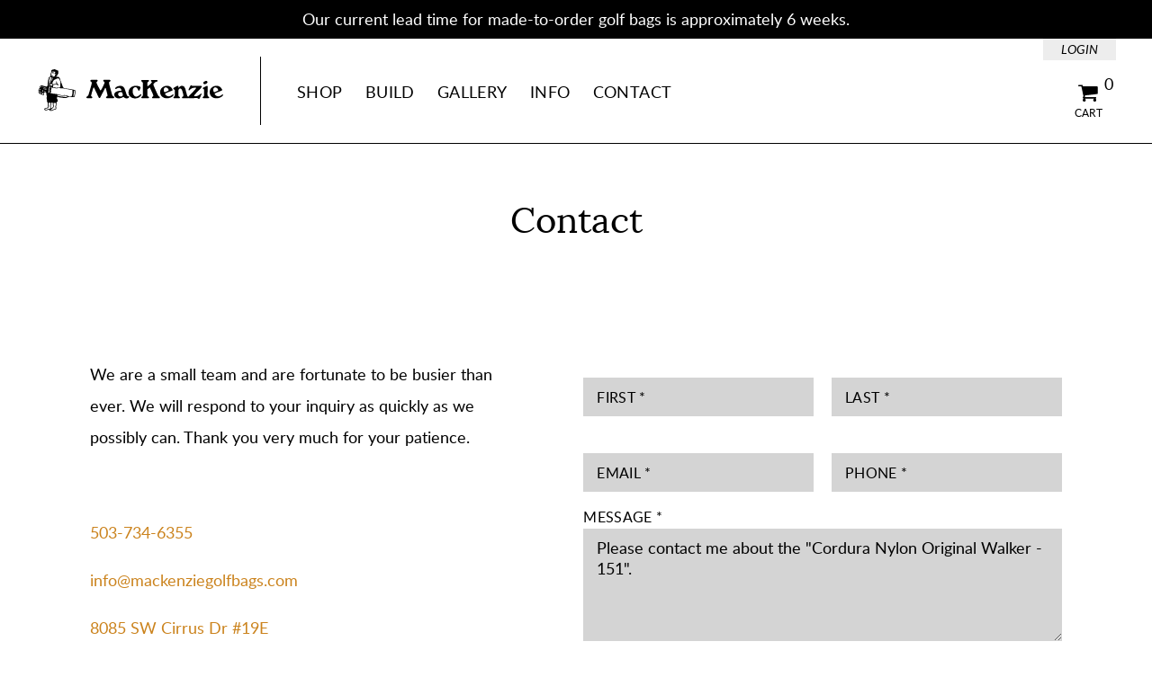

--- FILE ---
content_type: text/html; charset=UTF-8
request_url: https://www.mackenziegolfbags.com/contact?message=Please%20contact%20me%20about%20the%20%22Cordura%20Nylon%20Original%20Walker%20-%20151%22.
body_size: 5240
content:
<!doctype html>
<html class="no-js " lang="en">
	<head>
					<!-- Google tag (gtag.js) -->
			<script async src="https://www.googletagmanager.com/gtag/js?id=G-2KRF7EYYJ6"></script>
			<script>
				window.dataLayer = window.dataLayer || [];
				function gtag(){dataLayer.push(arguments);}
				gtag('js', new Date());
				
				gtag('config', 'G-2KRF7EYYJ6');
			</script>
			
						<!-- End Google tag (gtag.js) -->
				<meta charset="utf-8">
		<meta http-equiv="X-UA-Compatible" content="IE=edge">
		
<meta http-equiv="content-type" content="text/html; charset=UTF-8" />
<title>Contact | MacKenzie Golf Bags</title>
<meta name="description" content="" />
<meta name="generator" content="concrete5" />
<script type="text/javascript">
var CCM_DISPATCHER_FILENAME = '/index.php';var CCM_CID = 132;var CCM_EDIT_MODE = false;var CCM_ARRANGE_MODE = false;var CCM_IMAGE_PATH = "/concrete/images";
var CCM_TOOLS_PATH = "/tools/required";
var CCM_BASE_URL = "https://www.mackenziegolfbags.com";
var CCM_REL = "";

</script>

<link rel="stylesheet" type="text/css" href="/concrete/css/ccm.base.css" />
<script type="text/javascript" src="/concrete/js/jquery.js"></script>
<script type="text/javascript" src="/concrete/js/ccm.base.js"></script>
<style type="text/css"> 
#ccm-layout-main-3-2 .ccm-layout-col-spacing { margin:0px 30px } 
</style>
<script type="text/javascript" src="/packages/custom_contact_form/blocks/custom_contact_form/js/jquery.placeholder.min.js"></script>
		<meta name="viewport" content="width=device-width, initial-scale=1">
		<link rel="canonical" href="https://www.mackenziegolfbags.com/contact/">
		<link rel="apple-touch-icon" sizes="180x180" href="/apple-touch-icon.49.png">
		<link rel="icon" type="image/png" sizes="32x32" href="/favicon-32x32.49.png">
		<link rel="icon" type="image/png" sizes="16x16" href="/favicon-16x16.49.png">
		<link rel="manifest" href="/site.webmanifest">
		<link rel="mask-icon" href="/safari-pinned-tab.49.svg" color="#000000">
		<meta name="msapplication-TileColor" content="#ffffff">
		<meta name="theme-color" content="#ffffff">
		<link rel="stylesheet" href="/themes/custom/css/main.49.css">
		<!--[if lt IE 9]><script src="/themes/custom/js/html5shiv-printshiv.min.js"></script><![endif]-->
		<!--[if lt IE 9]><script src="/themes/custom/js/respond.min.js"></script><![endif]-->
		<script>document.documentElement.className = document.documentElement.className.replace(/(^|\s)no-js(\s|$)/, '$1js$2');</script>
					<!-- Start Facebook Pixel Code -->
			<script>
			!function(f,b,e,v,n,t,s)
			{if(f.fbq)return;n=f.fbq=function(){n.callMethod?
			n.callMethod.apply(n,arguments):n.queue.push(arguments)};
			if(!f._fbq)f._fbq=n;n.push=n;n.loaded=!0;n.version='2.0';
			n.queue=[];t=b.createElement(e);t.async=!0;
			t.src=v;s=b.getElementsByTagName(e)[0];
			s.parentNode.insertBefore(t,s)}(window, document,'script',
			'https://connect.facebook.net/en_US/fbevents.js');
			
			fbq('init', '2206532859629815');
			
						
						
						
						
			fbq('track', 'PageView');
			</script>
			<noscript><img height="1" width="1" style="display:none" src="https://www.facebook.com/tr?id=2206532859629815&ev=PageView&noscript=1"/></noscript>
			<!-- End Facebook Pixel Code -->
			</head>
	<body>
					<!-- Start Google Analytics -->
			<script>
				(function(i,s,o,g,r,a,m){i['GoogleAnalyticsObject']=r;i[r]=i[r]||function(){
				(i[r].q=i[r].q||[]).push(arguments)},i[r].l=1*new Date();a=s.createElement(o),
				m=s.getElementsByTagName(o)[0];a.async=1;a.src=g;m.parentNode.insertBefore(a,m)
				})(window,document,'script','https://www.google-analytics.com/analytics.js','ga');
				ga('create', 'UA-97201495-1', 'auto');
				
								
				ga('send', 'pageview');
			</script>
			<!-- End Google Analytics -->
				<div class="js-the-page the-page">
			<div class="the-page__sitewide-notification">
				

	<aside class="sitewide-notification">
		<div class="sitewide-notification__liner">
			<div class="sitewide-notification__message">
				<p>Our current lead time for made-to-order golf bags is approximately 6 weeks.</p>			</div>
		</div>
	</aside>
	
			</div>
			<div class="the-page__header" role="banner">
				<div class="the-page__header-liner">
					<div class="the-page__header-branding">
						<div class="header-branding">
							<a href="/">MacKenzie Golf Bags Home</a>
						</div>
					</div>
					<div class="the-page__header-nav-toggle">
						<a class="js-header-nav-toggle header-nav-toggle" href="#header-nav">
							<span class="header-nav-toggle__icon"></span>
							<span class="header-nav-toggle__text">Menu</span>
						</a>
					</div>
					<div class="the-page__header-nav">
						<div id="header-nav" class="js-header-nav header-nav">
							
<nav class="primary-nav">

	<div class="primary-nav__heading">
		<h2>Menu</h2>
	</div>

			
		<ul class="primary-nav__list primary-nav__list--level-1">
			
							
				<li class="primary-nav__item primary-nav__item--has-children primary-nav__item--two-sublevel-limit primary-nav__item--level-1">
					<a href="/shop/"  class="primary-nav__link primary-nav__link--has-children primary-nav__link--level-1">
						Shop					</a>
					
							
		<ul class="primary-nav__list primary-nav__list--level-2">
			
							
				<li class="primary-nav__item primary-nav__item--has-children primary-nav__item--level-2">
					<a href="/shop/golf-bags/"  class="primary-nav__link primary-nav__link--has-children primary-nav__link--level-2">
						Golf Bags					</a>
					
							
		<ul class="primary-nav__list primary-nav__list--level-3">
			
							
				<li class="primary-nav__item primary-nav__item--level-3">
					<a href="/shop/golf-bags/leather/"  class="primary-nav__link primary-nav__link--level-3">
						Leather					</a>
					
									</li>
				
																
							
				<li class="primary-nav__item primary-nav__item--level-3">
					<a href="/shop/golf-bags/canvas/"  class="primary-nav__link primary-nav__link--level-3">
						Canvas					</a>
					
									</li>
				
																
							
				<li class="primary-nav__item primary-nav__item--level-3">
					<a href="/shop/golf-bags/nylon/"  class="primary-nav__link primary-nav__link--level-3">
						Nylon					</a>
					
									</li>
				
																
							
				<li class="primary-nav__item primary-nav__item--level-3">
					<a href="/shop/golf-bags/shop-special/"  class="primary-nav__link primary-nav__link--level-3">
						Shop Specials					</a>
					
									</li>
				
																
					</ul>
					</li>
				
																
							
				<li class="primary-nav__item primary-nav__item--has-children primary-nav__item--level-2">
					<a href="/shop/accessories/"  class="primary-nav__link primary-nav__link--has-children primary-nav__link--level-2">
						Accessories					</a>
					
							
		<ul class="primary-nav__list primary-nav__list--level-3">
			
							
				<li class="primary-nav__item primary-nav__item--level-3">
					<a href="/shop/accessories/shoe-bags/"  class="primary-nav__link primary-nav__link--level-3">
						Shoe Bags					</a>
					
									</li>
				
																
							
				<li class="primary-nav__item primary-nav__item--level-3">
					<a href="/shop/accessories/pouches/"  class="primary-nav__link primary-nav__link--level-3">
						Pouches					</a>
					
									</li>
				
																
							
				<li class="primary-nav__item primary-nav__item--level-3">
					<a href="/shop/accessories/headcovers/"  class="primary-nav__link primary-nav__link--level-3">
						Headcovers					</a>
					
									</li>
				
																
							
				<li class="primary-nav__item primary-nav__item--level-3">
					<a href="/shop/accessories/scorecard-holders/"  class="primary-nav__link primary-nav__link--level-3">
						Scorecard Holders					</a>
					
									</li>
				
																
							
				<li class="primary-nav__item primary-nav__item--level-3">
					<a href="/shop/accessories/wallets/"  class="primary-nav__link primary-nav__link--level-3">
						Wallets					</a>
					
									</li>
				
																
							
				<li class="primary-nav__item primary-nav__item--level-3">
					<a href="/shop/accessories/keychains/"  class="primary-nav__link primary-nav__link--level-3">
						Keychains					</a>
					
									</li>
				
																
					</ul>
					</li>
				
																
							
				<li class="primary-nav__item primary-nav__item--has-children primary-nav__item--level-2">
					<a href="/shop/other/"  class="primary-nav__link primary-nav__link--has-children primary-nav__link--level-2">
						Other					</a>
					
							
		<ul class="primary-nav__list primary-nav__list--level-3">
			
							
				<li class="primary-nav__item primary-nav__item--level-3">
					<a href="/shop/other/hats/"  class="primary-nav__link primary-nav__link--level-3">
						Headwear					</a>
					
									</li>
				
																
							
				<li class="primary-nav__item primary-nav__item--level-3">
					<a href="/shop/other/apparel/"  class="primary-nav__link primary-nav__link--level-3">
						Apparel					</a>
					
									</li>
				
																
							
				<li class="primary-nav__item primary-nav__item--level-3">
					<a href="/shop/other/trestle-sticks/"  class="primary-nav__link primary-nav__link--level-3">
						Trestle Sticks					</a>
					
									</li>
				
																
							
				<li class="primary-nav__item primary-nav__item--level-3">
					<a href="/shop/other/leather-conditioner/"  class="primary-nav__link primary-nav__link--level-3">
						Leather Conditioner					</a>
					
									</li>
				
																
							
				<li class="primary-nav__item primary-nav__item--level-3">
					<a href="/shop/other/gift-cards/"  class="primary-nav__link primary-nav__link--level-3">
						Gift Cards					</a>
					
									</li>
				
																
							
				<li class="primary-nav__item primary-nav__item--level-3">
					<a href="/shop/other/misc/"  class="primary-nav__link primary-nav__link--level-3">
						Misc.					</a>
					
									</li>
				
																
					</ul>
					</li>
				
																
					</ul>
					</li>
				
																
							
				<li class="primary-nav__item primary-nav__item--has-children primary-nav__item--one-sublevel-limit primary-nav__item--level-1">
					<a href="/builder/"  class="primary-nav__link primary-nav__link--has-children primary-nav__link--level-1">
						Build					</a>
					
							
		<ul class="primary-nav__list primary-nav__list--level-2">
			
							
				<li class="primary-nav__item primary-nav__item--level-2">
					<a href="/builder/golf-bag/"  class="primary-nav__link primary-nav__link--level-2">
						Golf Bag					</a>
					
									</li>
				
																
							
				<li class="primary-nav__item primary-nav__item--level-2">
					<a href="/builder/shoe-bag/"  class="primary-nav__link primary-nav__link--level-2">
						Shoe Bag					</a>
					
									</li>
				
																
							
				<li class="primary-nav__item primary-nav__item--level-2">
					<a href="/builder/valueables-pouch/"  class="primary-nav__link primary-nav__link--level-2">
						Valuables Pouch					</a>
					
									</li>
				
																
							
				<li class="primary-nav__item primary-nav__item--level-2">
					<a href="/builder/driver-headcover/"  class="primary-nav__link primary-nav__link--level-2">
						Driver					</a>
					
									</li>
				
																
							
				<li class="primary-nav__item primary-nav__item--level-2">
					<a href="/builder/fairway-headcover/"  class="primary-nav__link primary-nav__link--level-2">
						Fairway					</a>
					
									</li>
				
																
							
				<li class="primary-nav__item primary-nav__item--level-2">
					<a href="/builder/barrel-hybrid-headcover/"  class="primary-nav__link primary-nav__link--level-2">
						Barrel Hybrid					</a>
					
									</li>
				
																
							
				<li class="primary-nav__item primary-nav__item--level-2">
					<a href="/builder/shaped-hybrid-headcover/"  class="primary-nav__link primary-nav__link--level-2">
						Shaped Hybrid					</a>
					
									</li>
				
																
					</ul>
					</li>
				
																
							
				<li class="primary-nav__item primary-nav__item--two-sublevel-limit primary-nav__item--level-1">
					<a href="/mackenzie-gallery/"  class="primary-nav__link primary-nav__link--level-1">
						Gallery					</a>
					
									</li>
				
																
							
				<li class="primary-nav__item primary-nav__item--has-children primary-nav__item--one-sublevel-limit primary-nav__item--level-1">
					<a href="/about/"  class="primary-nav__link primary-nav__link--has-children primary-nav__link--level-1">
						Info					</a>
					
							
		<ul class="primary-nav__list primary-nav__list--level-2">
			
							
				<li class="primary-nav__item primary-nav__item--level-2">
					<a href="/about/faq/"  class="primary-nav__link primary-nav__link--level-2">
						FAQ					</a>
					
									</li>
				
																
							
				<li class="primary-nav__item primary-nav__item--level-2">
					<a href="/about/renderings1/"  class="primary-nav__link primary-nav__link--level-2">
						Renderings					</a>
					
									</li>
				
																
							
				<li class="primary-nav__item primary-nav__item--level-2">
					<a href="/about/the-mackenzie-story/"  class="primary-nav__link primary-nav__link--level-2">
						Story					</a>
					
									</li>
				
																
							
				<li class="primary-nav__item primary-nav__item--level-2">
					<a href="/about/team/"  class="primary-nav__link primary-nav__link--level-2">
						Team					</a>
					
									</li>
				
																
							
				<li class="primary-nav__item primary-nav__item--level-2">
					<a href="/about/mini-mac/"  class="primary-nav__link primary-nav__link--level-2">
						Mini Mac					</a>
					
									</li>
				
																
							
				<li class="primary-nav__item primary-nav__item--level-2">
					<a href="/about/blog/"  class="primary-nav__link primary-nav__link--level-2">
						Blog					</a>
					
									</li>
				
																
					</ul>
					</li>
				
																
							
				<li class="primary-nav__item primary-nav__item--current-page primary-nav__item--in-current-page-path primary-nav__item--two-sublevel-limit primary-nav__item--level-1">
					<a href="/contact/"  class="primary-nav__link primary-nav__link--current-page primary-nav__link--in-current-page-path primary-nav__link--level-1">
						Contact					</a>
					
									</li>
				
																
					</ul>
	</nav>
						</div>
					</div>
					<div class="the-page__header-cart">
						
<div class="js-header-cart header-cart">
	<div class="header-cart__indicator">
		<a class="js-header-cart-toggle header-cart__indicator-link" href="/store/cart/">
			<span class="header-cart__indicator-icon-and-text">
				<span class="header-cart__indicator-icon"></span>
				<span class="header-cart__indicator-text">Cart</span>
			</span>
			<span class="header-cart__indicator-count">0</span>
		</a>
	</div>
		<div class="js-header-cart-viewport-tester header-cart__viewport-tester"></div> 
	<div class="js-header-cart-details header-cart__details">
					<div class="header-cart__empty">
				Your cart is empty.
			</div>
			</div>
</div>					</div>
																					<div class="the-page__header-account">
							<div class="header-account">
								<div class="header-account__item">
									<a href="/login/">
										Login
									</a>
								</div>
							</div>
						</div>
									</div>
			</div>
	<div class="the-page__main" role="main">
		<div class="the-page__main-liner">
				
			<div class="page-main-full">
								<div class="page-main-full__heading">
					
	

<div class="main-heading main-heading--size-1 main-heading--image-no">
	<div class="main-heading__image-and-overlay-copy">
		<div 
			class="main-heading__image"
					></div>
		<div class="main-heading__overlay-copy">
			<div class="main-heading__primary">
				<h1>Contact</h1>
			</div>
					</div>
	</div>
</div>	
		
				</div>
				<div class="page-main-full__main">	
					<div id="ccm-layout-wrapper-118" class="ccm-layout-wrapper"><div id="ccm-layout-main-3-2" class="ccm-layout ccm-layout-table  ccm-layout-name-Main-Layout-2 "><div class="ccm-layout-row ccm-layout-row-1"><div class="ccm-layout-3-col-1 ccm-layout-cell ccm-layout-col ccm-layout-col-1 first" style="width:48%"><div class="ccm-layout-col-spacing"><p>We are a small team and are fortunate to be busier than ever. We will respond to your inquiry as quickly as we possibly can. Thank you very much for your patience. </p>
<p> </p>
<p><a href="tel:15037346355" target="_blank">503-734-6355</a></p>
<p><a href="mailto:info@mackenziegolfbags.com" target="_blank">info@mackenziegolfbags.com</a></p>
<p><a href="https://goo.gl/maps/bqmEks7jgqG2" target="_blank">8085 SW Cirrus Dr #19E<br />Beaverton, OR 97008 </a></p></div></div><div class="ccm-layout-3-col-2 ccm-layout-cell ccm-layout-col ccm-layout-col-2 last" style="width:51.99%"><div class="ccm-layout-col-spacing">
<script type="text/javascript">
var contact_form_is_processing = false;
$(document).ready(function() {
	$('#contact-form-872 form').ajaxForm({
		'url': '/tools/packages/custom_contact_form/ajax_submit',
		'dataType': 'json',
		'data': {
			'bID': 872,
			'cID': 132,
			'ccm_token': '1768885059:31f09c88734b110924c67bedec11efa4'
		 },
		'beforeSubmit': function() {
			if (contact_form_is_processing) {
				return false; //prevent re-submission while waiting for response
			}
			contact_form_is_processing = true;
			$('#contact-form-872 .errors').hide();
			$('#contact-form-872 .errors .error-items').html('');
			$('#contact-form-872 .submit').hide();
			$('#contact-form-872 .processing').show();
		},
		'success': function(response) {
			contact_form_is_processing = false;
			if (response.success) {
				$('#contact-form-872 .processing').hide();
				$('#contact-form-872 form').fadeOut('', function() {
					$('#contact-form-872 .success').fadeIn();
				});
			} else { //validation error
				var errorItems = '';
				for (var i = 0, len = response.errors.length; i < len; i++) {
					errorItems += '<li>' + response.errors[i] + '</li>';
				}
				$('#contact-form-872 .errors .error-items').html(errorItems);
				$('#contact-form-872 .errors').slideDown();
				$('#contact-form-872 .processing').hide();
				$('#contact-form-872 .submit').show();
				$('#contact-form-872 form input, #contact-form-872 form textarea').placeholder();
			}
			
			//scroll up to the success/error message
			$('body,html').animate({scrollTop : ($('#contact-form-872').offset().top - 50)}, 200);
		}
	});
	
	$('#contact-form-872 form input, #contact-form-872 form textarea').placeholder();
});
</script>

<div id="contact-form-872" class="js-custom-contact-form custom-contact-form">

	<div class="success custom-contact-form__success" style="display:none;">
		Thank you! You'll be hearing from us shortly. <br />
	</div>

	<div class="errors custom-contact-form__errors" style="display:none;">
		<span class="error-header">Please correct the following errors:</span>
		<ul class="error-items">
					</ul>
	</div>

	<form novalidate method="post" action="/index.php?cID=132&amp;bID=872&amp;arHandle=Main+%3A+Layout+2+%3A+Cell+2&amp;ccm_token=1768885059:31f09c88734b110924c67bedec11efa4&amp;btask=passthru&amp;method=submit" >
		
		

<div class="custom-contact-form__input-group">
	
	<div class="js-custom-contact-form-input custom-contact-form__input">
		<div class="js-custom-contact-form-input-label custom-contact-form__input-label custom-contact-form__input-label--in-field">
			<label for="first_name" class="control-label">First *</label>		</div>
		<div class="custom-contact-form__input-field">
			<input id="first_name" type="text" name="first_name" value=""  required="required" class="ccm-input-text" />		</div>
	</div>
	
	<div class="js-custom-contact-form-input custom-contact-form__input">
		<div class="js-custom-contact-form-input-label custom-contact-form__input-label custom-contact-form__input-label--in-field">
			<label for="last_name" class="control-label">Last *</label>		</div>
		<div class="custom-contact-form__input-field">
			<input id="last_name" type="text" name="last_name" value=""  required="required" class="ccm-input-text" />		</div>
	</div>
	
</div>
	
<div class="custom-contact-form__input-group">
	
	<div class="js-custom-contact-form-input custom-contact-form__input">
		<div class="js-custom-contact-form-input-label custom-contact-form__input-label custom-contact-form__input-label--in-field">
			<label for="email" class="control-label">Email *</label>		</div>
		<div class="custom-contact-form__input-field">
			<input id="email" type="email" name="email" value=""  required="required" class="ccm-input-email" />		</div>
	</div>
	
	<div class="js-custom-contact-form-input custom-contact-form__input">
		<div class="js-custom-contact-form-input-label custom-contact-form__input-label custom-contact-form__input-label--in-field">
			<label for="phone" class="control-label">Phone *</label>		</div>
		<div class="custom-contact-form__input-field">
			<input id="phone" type="tel" name="phone" value=""  required="required" class="ccm-input-tel" />		</div>
	</div>
	
</div>	

<div class="js-custom-contact-form-input custom-contact-form__input">
	<div class="js-custom-contact-form-input-label custom-contact-form__input-label custom-contact-form__input-label--in-field">
		<label for="message" class="control-label">Message *</label>	</div>
	<div class="custom-contact-form__input-field">
		<textarea id="message" name="message"  required="required" class="ccm-input-textarea">Please contact me about the &quot;Cordura Nylon Original Walker - 151&quot;.</textarea>	</div>
</div>
	


<div class="custom-contact-form__actions">
	<button>Submit</button>
</div>
		
					<div style="display: none;">
				<label>
					Leave Blank					<input type="text" name="honeypot1" value="" />
				</label>
			</div>
			<input type="hidden" name="honeypot2" value="7" />
				
		<div class="processing" style="display: none;">
			<img src="/concrete/images/throbber_white_16.gif" width="16" height="16" alt="form processing indicator" />
			<span>Processing...</span>
		</div>
		
	</form>

</div>
</div></div><div class="ccm-spacer"></div></div></div></div>				</div>
			</div>
				
		</div>
	</div>

			<div class="the-page__footer">
				<div class="the-page__footer-1">
					<div class="the-page__footer-branding">
						<div class="footer-branding">
							<a href="/">MacKenzie Golf Bags Home</a>
						</div>
					</div>
					<div class="the-page__footer-misc">
						<div class="the-page__footer-misc-1">
							

	<div class="footer-nav">
		<div class="footer-nav__heading">
			<h2>Info</h2>
		</div>
		<ul class="footer-nav__list">
											<li class="footer-nav__item footer-nav__item--current-page footer-nav__item--in-current-page-path">
					<a href="/contact/" class="footer-nav__link footer-nav__link--current-page footer-nav__link--in-current-page-path" >
						Contact					</a>
				</li>
											<li class="footer-nav__item">
					<a href="/about/faq/" class="footer-nav__link" >
						FAQ					</a>
				</li>
											<li class="footer-nav__item">
					<a href="/wholesale/" class="footer-nav__link" >
						Wholesale					</a>
				</li>
					</ul>
	</div>
						</div>
						<div class="the-page__footer-misc-2">
													</div>
						<div class="the-page__footer-misc-3">
													</div>
						<div class="the-page__footer-misc-4">
							
<div class="footer-signup">
	<div class="footer-signup__heading">
		<h2>Newsletter</h2>
	</div>
	<form class="footer-signup__form" action="https://themackenziewalker.us13.list-manage.com/subscribe/post?u=08d21a6fe1525dfe24c7d23e8&amp;id=aaff4811f7" method="post" target="_blank">
		<div class="footer-signup__form-label">
			<label for="footer-signup-form-email">Email Address</label>
		</div>
		<div class="footer-signup__form-email">
			<input type="email" name="EMAIL" id="footer-signup-form-email" placeholder="email@example.com"> 
		</div>
		<div class="footer-signup__form-submit">
			<button>Submit</button>
		</div>
	</form>
	<div class="footer-signup__content">
		<p>news from mackenzie</p>	</div>
</div>						</div>
					</div>
				</div>
				<div class="the-page__footer-2">
					<div class="the-page__footer-2-liner">
						<div class="the-page__footer-social">
							

	<div class="social-links">
		<ul class="social-links__list">
							<li class="social-links__item">
					<a class="social-links__link social-links__link--instagram" href="https://www.instagram.com/mackenziegolfbags" target="_blank" rel="noopener noreferrer">Instagram</a>
				</li>
					</ul>
	</div>
						</div>
						<div class="the-page__footer-links">
							

						</div>
						<div class="the-page__footer-copyright">
							<div class="footer-copyright">
								&copy; 2026 MacKenzie Golf Bags							</div>
						</div>
					</div>
				</div>
			</div>
		</div>
		<script src="/themes/custom/js/main.49.js"></script>
		<script type="text/javascript" src="/js/jquery.form.js"></script>
					<!-- Start JustUno -->
				<script data-cfasync="false">window.ju_num="2E4C55ED-40A2-4566-915D-13EF4A86784C";window.asset_host='//cdn.justuno.com/';(function(i,s,o,g,r,a,m){i['JustunoApp']=r;i[r]=i[r]||function(){(i[r].q=i[r].q||[]).push(arguments)};a=s.createElement(o),m=s.getElementsByTagName(o)[0];a.async=1;a.src=g;m.parentNode.insertBefore(a,m)})(window,document,'script',asset_host+'vck.js','juapp');</script>
			<!-- End JustUno -->
			</body>
</html>

--- FILE ---
content_type: text/css; charset=utf-8
request_url: https://www.mackenziegolfbags.com/themes/custom/css/main.49.css
body_size: 14826
content:
/*! normalize.css v4.0.0 | MIT License | github.com/necolas/normalize.css */html{-ms-text-size-adjust:100%;-webkit-text-size-adjust:100%;font-family:sans-serif}body{margin:0}article,aside,details,figcaption,figure,footer,header,main,menu,nav,section,summary{display:block}audio,canvas,progress,video{display:inline-block}audio:not([controls]){display:none;height:0}progress{vertical-align:baseline}[hidden],template{display:none}a{background-color:transparent}a:active,a:hover{outline-width:0}abbr[title]{border-bottom:none;text-decoration:underline;-webkit-text-decoration:underline dotted;text-decoration:underline dotted}b,strong{font-weight:inherit;font-weight:bolder}dfn{font-style:italic}h1{font-size:2em;margin:.67em 0}mark{background-color:#ff0;color:#000}small{font-size:80%}sub,sup{font-size:75%;line-height:0;position:relative;vertical-align:baseline}sub{bottom:-.25em}sup{top:-.5em}img{border-style:none}svg:not(:root){overflow:hidden}code,kbd,pre,samp{font-family:monospace,monospace;font-size:1em}figure{margin:1em 40px}hr{box-sizing:content-box;height:0;overflow:visible}button,input,select,textarea{font:inherit}optgroup{font-weight:700}button,input,select{overflow:visible}button,input,select,textarea{margin:0}button,select{text-transform:none}[type=button],[type=reset],[type=submit],button{cursor:pointer}[disabled]{cursor:default}[type=reset],[type=submit],button,html [type=button]{-webkit-appearance:button}button::-moz-focus-inner,input::-moz-focus-inner{border:0;padding:0}button:-moz-focusring,input:-moz-focusring{outline:1px dotted ButtonText}fieldset{border:1px solid silver;margin:0 2px;padding:.35em .625em .75em}legend{box-sizing:border-box;color:inherit;display:table;max-width:100%;padding:0;white-space:normal}textarea{overflow:auto}[type=checkbox],[type=radio]{box-sizing:border-box;padding:0}[type=number]::-webkit-inner-spin-button,[type=number]::-webkit-outer-spin-button{height:auto}[type=search]{-webkit-appearance:textfield}[type=search]::-webkit-search-cancel-button,[type=search]::-webkit-search-decoration{-webkit-appearance:none}html{overflow-y:scroll}@-webkit-viewport{width:device-width}@-moz-viewport{width:device-width}@-ms-viewport{width:device-width}@-o-viewport{width:device-width}@viewport{width:device-width}.the-page{box-sizing:border-box}.the-page *,.the-page :after,.the-page :before{box-sizing:inherit}.the-page img{height:auto;max-width:100%;width:auto}.the-page h1,.the-page h2,.the-page h3,.the-page h4,.the-page h5,.the-page h6{margin:0}.the-page ol,.the-page p,.the-page ul{margin-top:0}.the-page td,.the-page th{vertical-align:top}@media screen and (max-width:700px){.ccm-layout-col{float:none!important;width:100%!important}.ccm-layout-col-spacing{margin:0!important}}.form-horizontal .actions .ccm-input-submit{margin:10px 0 40px}#profile-edit-form h3{margin-top:30px}.wc-force-red-border .ccm-block.ccm-block-alias{border-color:red!important}.the-page div.ccm-menu-hotspot-active{border:2px dotted #777!important}@font-face{font-family:Custom Lato;font-style:normal;font-weight:400;src:url(fonts/lato/lato-regular-webfont.eot);src:url(fonts/lato/lato-regular-webfont.eot?#iefix) format("embedded-opentype"),url(fonts/lato/lato-regular-webfont.woff2) format("woff2"),url(fonts/lato/lato-regular-webfont.woff) format("woff"),url(fonts/lato/lato-regular-webfont.ttf) format("truetype")}@font-face{font-family:Custom Lato;font-style:italic;font-weight:400;src:url(fonts/lato/lato-italic-webfont.eot);src:url(fonts/lato/lato-italic-webfont.eot?#iefix) format("embedded-opentype"),url(fonts/lato/lato-italic-webfont.woff2) format("woff2"),url(fonts/lato/lato-italic-webfont.woff) format("woff"),url(fonts/lato/lato-italic-webfont.ttf) format("truetype")}@font-face{font-family:Custom Lato;font-style:normal;font-weight:700;src:url(fonts/lato/lato-bold-webfont.eot);src:url(fonts/lato/lato-bold-webfont.eot?#iefix) format("embedded-opentype"),url(fonts/lato/lato-bold-webfont.woff2) format("woff2"),url(fonts/lato/lato-bold-webfont.woff) format("woff"),url(fonts/lato/lato-bold-webfont.ttf) format("truetype")}@font-face{font-family:Custom Lato;font-style:italic;font-weight:700;src:url(fonts/lato/lato-bolditalic-webfont.eot);src:url(fonts/lato/lato-bolditalic-webfont.eot?#iefix) format("embedded-opentype"),url(fonts/lato/lato-bolditalic-webfont.woff2) format("woff2"),url(fonts/lato/lato-bolditalic-webfont.woff) format("woff"),url(fonts/lato/lato-bolditalic-webfont.ttf) format("truetype")}@font-face{font-family:Custom Lora;font-style:normal;font-weight:400;src:url(fonts/lora/lora-regular-webfont.eot);src:url(fonts/lora/lora-regular-webfont.eot?#iefix) format("embedded-opentype"),url(fonts/lora/lora-regular-webfont.woff2) format("woff2"),url(fonts/lora/lora-regular-webfont.woff) format("woff"),url(fonts/lora/lora-regular-webfont.ttf) format("truetype")}@font-face{font-family:Custom Lora;font-style:italic;font-weight:400;src:url(fonts/lora/lora-italic-webfont.eot);src:url(fonts/lora/lora-italic-webfont.eot?#iefix) format("embedded-opentype"),url(fonts/lora/lora-italic-webfont.woff2) format("woff2"),url(fonts/lora/lora-italic-webfont.woff) format("woff"),url(fonts/lora/lora-italic-webfont.ttf) format("truetype")}@font-face{font-family:Custom Lora;font-style:normal;font-weight:700;src:url(fonts/lora/lora-bold-webfont.eot);src:url(fonts/lora/lora-bold-webfont.eot?#iefix) format("embedded-opentype"),url(fonts/lora/lora-bold-webfont.woff2) format("woff2"),url(fonts/lora/lora-bold-webfont.woff) format("woff"),url(fonts/lora/lora-bold-webfont.ttf) format("truetype")}@font-face{font-family:Custom Lora;font-style:italic;font-weight:700;src:url(fonts/lora/lora-bolditalic-webfont.eot);src:url(fonts/lora/lora-bolditalic-webfont.eot?#iefix) format("embedded-opentype"),url(fonts/lora/lora-bolditalic-webfont.woff2) format("woff2"),url(fonts/lora/lora-bolditalic-webfont.woff) format("woff"),url(fonts/lora/lora-bolditalic-webfont.ttf) format("truetype")}@keyframes rotate-clockwise{0%{transform:rotate(0deg)}to{transform:rotate(359deg)}}@keyframes rotate-counterclockwise{0%{transform:rotate(0deg)}to{transform:rotate(-359deg)}}@keyframes fade-in{0%{opacity:0}to{opacity:1}}.the-page a{color:#cb831d;text-decoration:none}.the-page a:active,.the-page a:focus,.the-page a:hover{color:#000;text-decoration:underline}.the-page h1,.the-page h2,.the-page h3,.the-page h4,.the-page h5,.the-page h6{color:#000;font-family:Custom Lora,serif;font-weight:400;line-height:1.3;margin-bottom:.3em}.the-page h1,.the-page h2{font-size:30px;font-size:1.875rem}.the-page h3{font-size:25px;font-size:1.5625rem}.the-page h4{font-size:20px;font-size:1.25rem}.the-page h5,.the-page h6{font-size:18px;font-size:1.125rem}.the-page hr{background-color:#000;border:0;height:2px}a.external:after{content:url(images/link-icons/external.2.svg);padding-left:3px}a.pdf:before{content:url(images/link-icons/pdf.2.svg);padding-right:3px}a.link-style-1{background-color:hsla(0,0%,100%,.9);border:2px solid #000;border-radius:0;color:#000;cursor:pointer;display:inline-block;font-size:12px;font-size:.75rem;font-style:normal;letter-spacing:.02em;line-height:1.3;padding:2px 10px;text-align:center;text-transform:uppercase}a.link-style-1:active,a.link-style-1:focus,a.link-style-1:hover{border-color:#cb831d;color:#cb831d;text-decoration:none}.the-page{color:#000;font-family:Custom Lato,sans-serif;font-size:18px;font-size:1.125rem;line-height:1.95;min-height:100vh}.the-page__header{position:relative;z-index:2}.the-page__header-liner{margin:0 auto;max-width:1600px;padding:20px;position:relative}.the-page__header-liner:after{clear:both;content:"";display:block}@media screen and (min-width:75.01em){.the-page__header-liner{padding:20px 40px}}.the-page__header-branding{float:left;position:relative;width:100px}@media screen and (min-width:37.51em) and (max-width:75em){.the-page__header-branding{padding:10px 20px 10px 0;width:200px}}@media screen and (min-width:75.01em){.the-page__header-branding{padding:5px 40px 5px 0;width:250px}}@media screen and (min-width:56.26em){.the-page__header-branding:before{background-color:#000;bottom:0;content:"";display:block;position:absolute;right:0;top:0;width:1px}}.the-page__header-nav-toggle{float:right;padding:22px 0 0 15px}@media screen and (min-width:37.51em) and (max-width:56.25em){.the-page__header-nav-toggle{padding:31px 0 0 15px}}@media screen and (min-width:56.26em){.the-page__header-nav-toggle{display:none}}@media screen and (min-width:56.26em) and (max-width:75em){.the-page__header-nav{float:left;padding:20px 0 0 25px}}@media screen and (min-width:75.01em){.the-page__header-nav{float:left;padding:20px 0 0 40px}}.the-page__header-cart{float:right;padding:22px 0 0 15px}@media screen and (min-width:37.51em){.the-page__header-cart{padding:31px 0 0 15px}}.the-page__header-compare{float:right;padding:22px 0 0}@media screen and (min-width:37.51em){.the-page__header-compare{padding:31px 0 0}}.the-page__header-account{position:absolute;right:20px;top:0}@media screen and (min-width:75.01em){.the-page__header-account{right:40px}}.the-page__main{position:relative;z-index:1}.the-page__main:after{clear:both;content:"";display:block}.the-page__footer{border-top:1px solid #000;margin:0 auto;max-width:1700px;position:relative;z-index:1}.the-page__footer-1{margin:0 auto;max-width:1600px;padding:20px 0;position:relative}.the-page__footer-1:after{clear:both;content:"";display:block}@media screen and (min-width:37.51em){.the-page__footer-1{padding:40px 0}}@media screen and (min-width:56.26em){.the-page__footer-1:before{background-color:#000;bottom:35px;content:"";display:block;left:33.333333333%;position:absolute;top:40px;width:1px}}@media screen and (min-width:75.01em){.the-page__footer-1:before{left:20%}}@media screen and (max-width:56.25em){.the-page__footer-branding{display:none}}@media screen and (min-width:56.26em) and (max-width:75em){.the-page__footer-branding{float:left;padding:40px 40px 0;width:33.333333333%}}@media screen and (min-width:75.01em){.the-page__footer-branding{float:left;padding:50px 40px 0;width:20%}}@media screen and (min-width:56.26em) and (max-width:75em){.the-page__footer-misc{float:left;padding:0 20px;width:66.666666666%}}@media screen and (min-width:75.01em){.the-page__footer-misc{float:left;padding:0 20px;width:80%}}@media screen and (max-width:37.5em){.the-page__footer-misc-1{margin-bottom:20px;padding:0 20px}}@media screen and (min-width:37.51em) and (max-width:75em){.the-page__footer-misc-1{float:left;margin-bottom:20px;padding:0 20px;width:50%}}@media screen and (min-width:75.01em){.the-page__footer-misc-1{float:left;padding:0 20px;width:20%}}@media screen and (max-width:37.5em){.the-page__footer-misc-2{margin-bottom:20px;padding:0 20px}}@media screen and (min-width:37.51em) and (max-width:75em){.the-page__footer-misc-2{float:left;margin-bottom:20px;padding:0 20px;width:50%}}@media screen and (min-width:75.01em){.the-page__footer-misc-2{float:left;padding:0 20px;width:20%}}@media screen and (max-width:37.5em){.the-page__footer-misc-3{margin-bottom:20px;padding:0 20px}}@media screen and (min-width:37.51em) and (max-width:75em){.the-page__footer-misc-3{clear:left;float:left;padding:0 20px;width:50%}}@media screen and (min-width:75.01em){.the-page__footer-misc-3{float:left;padding:0 20px;width:30%}}@media screen and (max-width:37.5em){.the-page__footer-misc-4{padding:0 20px}}@media screen and (min-width:37.51em) and (max-width:75em){.the-page__footer-misc-4{float:left;padding:0 20px;width:50%}}@media screen and (min-width:75.01em){.the-page__footer-misc-4{float:left;padding:0 20px;width:30%}}.the-page__footer-2{border-top:1px solid #000;margin:0 auto;max-width:1700px}.the-page__footer-2-liner{margin:0 auto;max-width:1600px;padding:25px}.the-page__footer-2-liner:after{clear:both;content:"";display:block}@media screen and (min-width:56.26em){.the-page__footer-2-liner{padding:20px 40px}@supports (display:flex){.the-page__footer-2-liner{align-items:center;display:flex;justify-content:center}}}@media screen and (max-width:56.25em){.the-page__footer-links,.the-page__footer-social{margin-bottom:10px;text-align:center}}@media screen and (min-width:56.26em){.the-page__footer-links{text-align:center}@supports (display:flex){.the-page__footer-links{flex-grow:1;padding:0 40px}}}@media screen and (max-width:56.25em){.the-page__footer-copyright{text-align:center}}@media screen and (min-width:56.26em){@supports (display:flex){.the-page__footer-copyright{text-align:right}}}.sitewide-notification{background-color:#000;color:#fff;font-size:16px;font-size:1rem;line-height:1.3;padding:10px 20px;text-align:center}@media screen and (min-width:37.51em){.sitewide-notification{font-size:18px;font-size:1.125rem}}.sitewide-notification__message a{color:#fff;text-decoration:underline}.sitewide-notification__message a:active,.sitewide-notification__message a:focus,.sitewide-notification__message a:hover{color:#d4d4d4;text-decoration:underline}.sitewide-notification__message>:last-child{margin:0}.footer-branding a,.header-branding a{background-image:url(images/logo.4.svg);background-repeat:no-repeat;background-size:contain;display:block;height:0;overflow:hidden;padding-bottom:31.25%;text-indent:101%;white-space:nowrap;width:100%}.footer-nav{font-size:14px;font-size:.875rem}.footer-nav__heading h2{font-size:20px;font-size:1.25rem;margin-bottom:15px}.footer-nav__list{list-style:none;margin:0;padding:0}a.footer-nav__link{color:#000;letter-spacing:.02em;text-transform:uppercase}a.footer-nav__link:active,a.footer-nav__link:focus,a.footer-nav__link:hover{color:#cb831d}.footer-links{font-size:14px;font-size:.875rem}.footer-links__heading h2{font-size:20px;font-size:1.25rem;margin-bottom:15px}.footer-links__list{list-style:none;margin:0;padding:0}.footer-links__item{display:inline-block;margin:0 10px}a.footer-links__link{letter-spacing:.02em;text-transform:uppercase}.footer-content{font-size:14px;font-size:.875rem}.footer-content__heading h2{font-size:20px;font-size:1.25rem;margin-bottom:15px}.footer-content__content{letter-spacing:.02em;text-transform:uppercase}.footer-content__content>:last-child{margin-bottom:0}.footer-content__content a{color:#000}.footer-content__content a:active,.footer-content__content a:focus,.footer-content__content a:hover{color:#cb831d}.footer-signup{font-size:14px;font-size:.875rem}.footer-signup__heading h2{font-size:20px;font-size:1.25rem;margin-bottom:10px}.footer-signup__form{display:table;margin-bottom:2px;width:100%}.footer-signup__form-label:not(:focus):not(:active){clip:rect(0 0 0 0);border:0;-webkit-clip-path:inset(100%);clip-path:inset(100%);height:1px;margin:-1px;overflow:hidden;padding:0;position:absolute;white-space:nowrap;width:1px}.footer-signup__form-email{display:table-cell;vertical-align:top}.footer-signup__form-email input{background-color:#d4d4d4;border:none;border-radius:0;color:#000;display:block;font-size:16px;font-size:1rem;line-height:16px;line-height:1rem;padding:6px 10px;width:100%}.footer-signup__form-email input::-moz-placeholder{color:#777;font-family:inherit}.footer-signup__form-email input:-ms-input-placeholder{color:#777;font-family:inherit}.footer-signup__form-email input::placeholder{color:#777;font-family:inherit}.footer-signup__form-submit{display:table-cell;vertical-align:top}.footer-signup__form-submit button{background-color:#000;border:none;border-radius:0;color:#fff;cursor:pointer;display:block;font-size:12px;font-size:.75rem;letter-spacing:.02em;line-height:16px;line-height:1rem;padding:9px 10px;text-transform:uppercase;width:100%}.footer-signup__form-submit button:active,.footer-signup__form-submit button:focus,.footer-signup__form-submit button:hover{background-color:#cb831d}.footer-signup__content{letter-spacing:.02em;text-transform:uppercase}.footer-signup__content>:last-child{margin-bottom:0}.footer-signup__content a{color:#fff}.footer-copyright{font-size:16px;font-size:1rem;letter-spacing:.02em;text-transform:uppercase}a.header-nav-toggle{display:block;line-height:1;text-align:center;text-decoration:none}a.header-nav-toggle:active,a.header-nav-toggle:focus,a.header-nav-toggle:hover{filter:brightness(0);text-decoration:none}.header-nav-toggle__icon{background-image:url(images/menu-open.3.svg);background-position:50%;background-repeat:no-repeat;background-size:contain;display:inline-block;height:19px;width:22px}.header-nav-toggle__text{display:block;font-size:12px;font-size:.75rem;margin-top:4px;text-transform:uppercase}@media screen and (max-width:56.25em){.header-nav{display:none}.header-nav--expanded{box-shadow:0 5px 10px 0 rgba(0,0,0,.25);display:block;left:0;position:absolute;right:0;top:100%}}.header-cart{position:relative}.header-cart__indicator{line-height:1}a.header-cart__indicator-link{color:#000;display:inline-block;filter:brightness(0);text-decoration:none}a.header-cart__indicator-link:active,a.header-cart__indicator-link:focus,a.header-cart__indicator-link:hover{color:#cb831d;filter:brightness(1);text-decoration:none}.header-cart__indicator-icon-and-text{display:inline-block;text-align:center}.header-cart__indicator-icon{background-image:url(images/cart.2.svg);background-repeat:no-repeat;background-size:contain;display:inline-block;height:20px;width:23px}@media screen and (min-width:37.51em){.header-cart__indicator-icon{height:20px;width:23px}}.header-cart__indicator-text{display:block;font-size:12px;font-size:.75rem;margin-top:3px;text-transform:uppercase}.header-cart__indicator-count{display:inline-block;left:-3px;position:relative;top:-30px}.header-cart__viewport-tester{display:none}@media screen and (min-width:56.26em){.header-cart__viewport-tester{display:block}}.header-cart__details{display:none}@media screen and (min-width:56.26em){.header-cart__details--expanded{background:linear-gradient(90deg,#fff 0,hsla(0,0%,100%,.9));display:block;left:auto;padding:50px 0 40px;position:absolute;right:0;top:100%;width:450px}}.header-cart__checkout a{background-color:#000;border:none;border-radius:0;color:#fff;cursor:pointer;display:inline-block;font-size:18px;font-size:1.125rem;letter-spacing:.02em;line-height:1.3;min-width:200px;padding:10px;text-align:center;text-transform:uppercase;width:100%}.header-cart__checkout a:active,.header-cart__checkout a:focus,.header-cart__checkout a:hover{background-color:#cb831d;color:#fff;text-decoration:none}.header-cart__products{padding:30px}.header-cart__product{line-height:1.3;margin-bottom:20px}.header-cart__product:last-of-type{margin-bottom:0}a.header-cart__product-link{border:1px solid transparent;display:table;padding:10px;text-decoration:none;width:100%}a.header-cart__product-link:active,a.header-cart__product-link:focus,a.header-cart__product-link:hover{border-color:#000;text-decoration:none}.header-cart__product-image{border-right:1px solid #000;display:table-cell;padding-right:15px;vertical-align:top;width:125px}.header-cart__product-image-liner{border:1px solid #000;padding:5px}.header-cart__product-image-liner img{display:block}.header-cart__product-details{display:table-cell;padding-left:15px;vertical-align:middle}.header-cart__product-title{font-size:16px;font-size:1rem}.header-cart__product-subtitle,.header-cart__product-title{color:#cb831d;letter-spacing:.03em;margin-bottom:5px;text-transform:uppercase}.header-cart__product-subtitle{font-size:12px;font-size:.75rem}.header-cart__product-price{color:#cb831d;font-family:Custom Lora,serif;font-size:14px;font-size:.875rem}.header-cart__product-quantity{color:#cb831d;font-family:Custom Lora,serif;font-size:16px;font-size:1rem;margin-top:5px}.header-cart__empty{font-style:italic;padding:40px}.header-compare{position:relative}a.header-compare__link{display:block;line-height:1;text-align:center;text-decoration:none}a.header-compare__link:active,a.header-compare__link:focus,a.header-compare__link:hover{filter:brightness(0);text-decoration:none}.header-compare__icon{background-image:url(images/compare.3.svg);background-repeat:no-repeat;background-size:contain;display:inline-block;height:22px;width:27px}.header-compare__text{display:block;font-size:12px;font-size:.75rem;margin-top:1px;text-transform:uppercase}.header-account{background-color:#ededed;font-size:14px;font-size:.875rem;font-style:italic;line-height:1.3;padding:3px 20px;text-transform:uppercase}.header-account__item{display:inline-block}.header-account__item:after{content:"|";display:inline-block;margin:0 5px}.header-account__item:last-child:after{display:none}.header-account__item a{color:#000}.header-account__item a:active,.header-account__item a:focus,.header-account__item a:hover{color:#cb831d}@media screen and (max-width:56.25em){.primary-nav{background:#fff;letter-spacing:.02em;line-height:1;text-transform:uppercase}.primary-nav__heading:not(:focus):not(:active){clip:rect(0 0 0 0);border:0;-webkit-clip-path:inset(100%);clip-path:inset(100%);height:1px;margin:-1px;overflow:hidden;padding:0;position:absolute;white-space:nowrap;width:1px}.primary-nav__list--level-1{border-top:1px solid #000;list-style:none;margin:0;padding:0}.primary-nav__item--level-1{border-bottom:1px solid #000;display:block}a.primary-nav__link--level-1{background-color:#fff;color:#000;display:block;padding:15px 20px;position:relative;text-decoration:none}a.primary-nav__link--level-1.primary-nav__link--has-children:after{background-image:url(images/arrow-down-black.2.svg);background-repeat:no-repeat;background-size:contain;content:"";display:block;height:7px;position:absolute;right:10px;top:20px;width:12px}a.primary-nav__link--level-1:active,a.primary-nav__link--level-1:focus,a.primary-nav__link--level-1:hover{color:#000;text-decoration:none}.primary-nav__list--level-2{display:none}.primary-nav__list--level-2.primary-nav__list--expanded{background-color:#ededed;border-top:1px solid #000;display:block;list-style:none;margin:0;padding:0}.primary-nav__item--level-2{border-bottom:1px solid #000}.primary-nav__item--level-2:last-of-type{border:none}a.primary-nav__link--level-2{display:block;font-size:16px;font-size:1rem;padding:15px 20px 15px 40px;position:relative;text-decoration:none}.primary-nav__item--one-sublevel-limit a.primary-nav__link--level-2{color:#000;font-size:14px;font-size:.875rem}.primary-nav__item--two-sublevel-limit a.primary-nav__link--level-2{color:#000;font-size:18px;font-size:1.125rem}a.primary-nav__link--level-2.primary-nav__link--no-link{pointer-events:none}.primary-nav__item--one-sublevel-limit a.primary-nav__link--level-2:active,.primary-nav__item--one-sublevel-limit a.primary-nav__link--level-2:focus,.primary-nav__item--one-sublevel-limit a.primary-nav__link--level-2:hover,.primary-nav__item--two-sublevel-limit a.primary-nav__link--level-2:active,.primary-nav__item--two-sublevel-limit a.primary-nav__link--level-2:focus,.primary-nav__item--two-sublevel-limit a.primary-nav__link--level-2:hover{color:#000;text-decoration:none}.primary-nav__list--level-3{background-color:#d4d4d4;border-top:1px solid #000;list-style:none;margin:0;padding:0}.primary-nav__item--level-3{border-bottom:1px solid #000}.primary-nav__item--level-3:last-of-type{border:none}a.primary-nav__link--level-3{display:block;font-size:14px;font-size:.875rem;padding:15px 20px 15px 60px}a.primary-nav__link--level-3,a.primary-nav__link--level-3:active,a.primary-nav__link--level-3:focus,a.primary-nav__link--level-3:hover{color:#000;text-decoration:none}}@media screen and (min-width:56.26em){.primary-nav{letter-spacing:.02em;line-height:1;text-align:center;text-transform:uppercase}.primary-nav__heading:not(:focus):not(:active){clip:rect(0 0 0 0);border:0;-webkit-clip-path:inset(100%);clip-path:inset(100%);height:1px;margin:-1px;overflow:hidden;padding:0;position:absolute;white-space:nowrap;width:1px}.primary-nav__list--level-1{list-style:none;margin:0;padding:0}.primary-nav__item--level-1{display:inline-block;margin:0 20px 0 0;vertical-align:middle}a.primary-nav__link--level-1{border-bottom:1px solid transparent;color:#000;display:inline-block;font-size:18px;font-size:1.125rem;padding:10px 0;position:relative;text-decoration:none}a.primary-nav__link--level-1:active,a.primary-nav__link--level-1:focus,a.primary-nav__link--level-1:hover{border-bottom-color:#cb831d;color:#cb831d;text-decoration:none}.primary-nav__list--level-2{display:none}.no-js .primary-nav__item--level-1:hover .primary-nav__list--level-2,.primary-nav__list--level-2.primary-nav__list--expanded{background:linear-gradient(90deg,#fff 0,hsla(0,0%,100%,.9));display:block;list-style:none;position:absolute;text-align:left;z-index:1}.primary-nav__item--one-sublevel-limit .primary-nav__list--level-2{padding:40px 20px}.primary-nav__item--two-sublevel-limit .primary-nav__list--level-2{padding:20px}.primary-nav__item--level-2{max-width:320px;position:relative}.primary-nav__item--one-sublevel-limit .primary-nav__item--level-2{padding:0 20px}.primary-nav__item--two-sublevel-limit .primary-nav__item--level-2{display:inline-block;padding:20px;vertical-align:top}a.primary-nav__link--level-2{display:block;padding:10px;text-decoration:none}.primary-nav__item--one-sublevel-limit a.primary-nav__link--level-2{font-size:14px;font-size:.875rem}.primary-nav__item--two-sublevel-limit a.primary-nav__link--level-2{color:#000;font-size:18px;font-size:1.125rem}a.primary-nav__link--level-2.primary-nav__link--no-link{pointer-events:none}.primary-nav__list--level-3{display:block;list-style:none;margin:0;padding:0;text-align:left}a.primary-nav__link--level-3{display:block;font-size:14px;font-size:.875rem;padding:10px;text-decoration:none}}.main-heading{margin:0 auto;max-width:1700px}.main-heading__image-and-overlay-copy{border-top:1px solid #000;min-height:200px;position:relative}.main-heading--size-4 .main-heading__image-and-overlay-copy{border-bottom:none}.main-heading__image-and-overlay-copy:before{content:"";float:left;height:0;margin-left:-1px;width:1px}.main-heading--size-1 .main-heading__image-and-overlay-copy:before{padding-bottom:13.3333333333%}.main-heading--size-2 .main-heading__image-and-overlay-copy:before{padding-bottom:26.6666666667%}.main-heading--size-3 .main-heading__image-and-overlay-copy:before{padding-bottom:40%}.main-heading--size-4 .main-heading__image-and-overlay-copy:before{padding-bottom:33.3333333333%}.main-heading__image-and-overlay-copy:after{clear:both;content:"";display:block}.main-heading__image{background-position:top;background-repeat:no-repeat;background-size:cover;left:0;position:absolute;right:0;top:0;z-index:-1}.main-heading--size-1 .main-heading__image,.main-heading--size-2 .main-heading__image,.main-heading--size-3 .main-heading__image{bottom:0}.main-heading--size-4 .main-heading__image{height:0;padding-bottom:60%}.main-heading__overlay-copy{padding:60px 20px 20px;text-align:center}@media screen and (min-width:37.51em) and (max-width:56.25em){.main-heading__primary h1{font-size:40px;font-size:2.5rem}}@media screen and (min-width:56.26em){.main-heading__primary h1{font-size:50px;font-size:3.125rem}.main-heading__secondary{font-size:25px;font-size:1.5625rem}}.main-heading__after-copy{padding:60px 20px 20px;text-align:center}.main-heading__primary h1{font-size:35px;font-size:2.1875rem;margin-bottom:0}@media screen and (min-width:37.51em){.main-heading__primary h1{font-size:40px;font-size:2.5rem}}.main-heading__secondary{color:#777;font-size:20px;font-size:1.25rem;letter-spacing:.02em;line-height:1.3;padding-top:5px;text-transform:uppercase}.c5-errors{background-color:#faeceb;border:1px solid #a6382e;padding:10px}.c5-errors,.c5-errors__heading h1{color:#a6382e}.c5-errors__list{margin-bottom:0}.c5-login{margin:0 auto;max-width:500px}.c5-login,.c5-login input[type=password],.c5-login input[type=text]{text-align:center}.c5-login__intro-message{background-color:#bfbfbf;margin-bottom:1em;padding:20px}.c5-login__email-validated-message,.c5-login__password-changed-message{background-color:#e6f5ee;border:1px solid #026738;color:#026738;margin-bottom:1em;padding:20px}.c5-login__login,.c5-login__password-change,.c5-login__password-forgot,.c5-login__register{margin-bottom:1em}.c5-login__form{padding:0 0 1em}.c5-login__form .input-items .input-item{margin:0 0 1em}.c5-login__form .input-items .input-item .input-label-wrapper .input-label{font-size:16px;font-size:1rem;letter-spacing:.02em;line-height:1.1;margin-bottom:5px;text-transform:uppercase}.c5-login__form .input-items .input-item .input-label-wrapper .input-note{color:#bfbfbf;display:inline;font-size:12px;font-size:.75rem;line-height:1.3}.c5-login__form .input-items .input-item .input-field-wrapper{display:block}.c5-login__form .input-items .input-item .input-field-wrapper .input-note{color:#bfbfbf;display:block;font-size:12px;font-size:.75rem;line-height:1.3}.c5-login__form .input-items .input-item .input-field-wrapper .input-checkboxes label,.c5-login__form .input-items .input-item .input-field-wrapper .input-radios label{display:block;margin-bottom:5px;padding-left:5px}.c5-login__form .input-items .input-item .input-field-wrapper .input-text{background-color:#d4d4d4;border:none;border-radius:0;padding:5px;width:100%}.c5-login__form .input-items .input-item .input-field-wrapper .input-textarea{background-color:#d4d4d4;border:none;border-radius:0;min-height:125px;padding:5px;width:100%}.c5-login__form .input-items .input-item .input-field-wrapper .input-select{width:100%}.c5-login__form .input-items .input-item .input-field-wrapper .input-select[multiple=multiple]{border:none;padding:5px}.c5-login__form .input-items .input-item .input-buttons-wrapper .input-submit{background-color:#000;border:none;border-radius:0;color:#fff;cursor:pointer;display:inline-block;font-size:18px;font-size:1.125rem;letter-spacing:.02em;line-height:1.3;min-width:200px;padding:10px;text-align:center;text-transform:uppercase}.c5-login__form .input-items .input-item .input-buttons-wrapper .input-submit:active,.c5-login__form .input-items .input-item .input-buttons-wrapper .input-submit:focus,.c5-login__form .input-items .input-item .input-buttons-wrapper .input-submit:hover{background-color:#cb831d;color:#fff;text-decoration:none}.formblock form{padding:0 0 1em}.formblock .errors,.formblock .success{display:block;margin:0 0 1em;padding:10px}.formblock .errors :last-child,.formblock .success :last-child{margin-bottom:0}.formblock .errors{background-color:#faeceb;border:1px solid #a6382e;color:#a6382e}.formblock .success{background-color:#e6f5ee;border:1px solid #026738;color:#026738}.formblock .fields{max-width:500px}.formblock .field{margin:0 0 1em}.formblock .field>label{display:block;line-height:1.1;margin-bottom:5px}.formblock .field-checkboxlist .checkboxPair,.formblock .field-radios .radioPair{margin-bottom:5px;padding-left:5px}.formblock .field-email input,.formblock .field-fileupload input,.formblock .field-telephone input,.formblock .field-text input,.formblock .field-url input{background-color:#fff;border:1px solid #404040;border-radius:0;padding:5px;width:100%}.formblock .field-date input,.formblock .field-datetime input,.formblock .field-textarea textarea{background-color:#fff;border:1px solid #404040;border-radius:0;padding:5px}.formblock .field-textarea textarea{min-height:125px;width:100%}.formblock .field-select select{width:100%}.formblock .submit{background-color:#404040;border:none;border-radius:0;color:#fff;cursor:pointer;display:inline-block;line-height:1.1;padding:10px 15px}.formblock .submit:active,.formblock .submit:focus,.formblock .submit:hover{background-color:grey}.page-main-home__heading:not(:focus):not(:active){clip:rect(0 0 0 0);border:0;-webkit-clip-path:inset(100%);clip-path:inset(100%);height:1px;margin:-1px;overflow:hidden;padding:0;position:absolute;white-space:nowrap;width:1px}.page-main-home__main{margin:0 auto;max-width:1700px}.page-main-home__main:after{clear:both;content:"";display:block}.page-main-full__main{margin:0 auto;max-width:1160px;min-height:450px;padding:20px 20px 60px}.page-main-full__main:after{clear:both;content:"";display:block}@media screen and (min-width:56.26em){.page-main-full__main{padding:40px 40px 80px}}.page-main-full--no-spacing .page-main-full__main{margin:0;max-width:none;min-height:0;padding:0}.social-links__list{list-style:none;margin:0;padding:0}.social-links__item{display:inline-block;margin:0 7px;vertical-align:middle}a.social-links__link.social-links__link{display:inline-block;filter:brightness(0)}a.social-links__link.social-links__link--facebook{background-image:url(images/facebook.2.svg);height:26px;width:14px}a.social-links__link.social-links__link--facebook,a.social-links__link.social-links__link--twitter{background-position:50%;background-repeat:no-repeat;background-size:contain;overflow:hidden;text-indent:101%;white-space:nowrap}a.social-links__link.social-links__link--twitter{background-image:url(images/twitter.2.svg);height:22px;width:26px}a.social-links__link.social-links__link--instagram{background-image:url(images/instagram.2.svg);background-position:50%;background-repeat:no-repeat;background-size:contain;height:29px;overflow:hidden;text-indent:101%;white-space:nowrap;width:29px}a.social-links__link.social-links__link:active,a.social-links__link.social-links__link:focus,a.social-links__link.social-links__link:hover{filter:brightness(1);text-decoration:none}.custom-contact-form{margin-bottom:20px}.custom-contact-form__errors{background-color:#faeceb;border:1px solid #a6382e;color:#a6382e;font-size:1em;line-height:1.3;margin:0 0 20px;padding:10px}.custom-contact-form__success{background-color:#e6f5ee;border:1px solid #026738;color:#026738;font-size:1em;line-height:1.3;margin:0 0 20px;padding:10px}@media screen and (min-width:37.51em){@supports (display:flex){.custom-contact-form__input-group{display:flex;margin:0 -10px}}}.custom-contact-form__input{margin-bottom:15px}@media screen and (min-width:37.51em){@supports (display:flex){.custom-contact-form__input-group .custom-contact-form__input{flex:1 1 0;margin-left:10px;margin-right:10px}}}.custom-contact-form__input-label{color:#000;font-size:16px;font-size:1rem;letter-spacing:.02em;line-height:1;margin-bottom:5px;pointer-events:none;text-transform:uppercase;transform-origin:0 0;transition:all .1s ease-in-out}@supports ((-webkit-appearance:none) or (-moz-appearance:none) or (appearance:none)){.js .custom-contact-form__input-label--in-field{color:#000;transform:translate(15px,35px)}}.custom-contact-form__input-field input[type=email],.custom-contact-form__input-field input[type=password],.custom-contact-form__input-field input[type=tel],.custom-contact-form__input-field input[type=text],.custom-contact-form__input-field textarea{background-color:#d4d4d4;border:none;border-radius:0;display:block;line-height:1.3;margin-bottom:5px;padding:10px 15px;width:100%}.custom-contact-form__input-field textarea{min-height:125px}.custom-contact-form__input-field select{display:block;width:100%}.custom-contact-form__input-field label{display:inline-block;line-height:1.3}.custom-contact-form__input-field label:after{clear:both;content:"";display:block}.custom-contact-form__input-field input[type=checkbox],.custom-contact-form__input-field input[type=radio]{float:left;margin-right:10px;margin-top:3px}.custom-contact-form__input-field span{display:block;overflow:hidden}.custom-contact-form__actions{margin-top:40px;text-align:center}.custom-contact-form__actions button{background-color:#000;border:none;border-radius:0;color:#fff;cursor:pointer;display:inline-block;font-size:18px;font-size:1.125rem;letter-spacing:.02em;line-height:1.3;min-width:200px;padding:10px;text-align:center;text-transform:uppercase}.custom-contact-form__actions button:active,.custom-contact-form__actions button:focus,.custom-contact-form__actions button:hover{background-color:#cb831d;color:#fff;text-decoration:none}.builder{margin:0 auto;max-width:1700px;padding:40px 0}.builder__errors{background-color:#faeceb;border:1px solid #a6382e;color:#a6382e;font-size:16px;font-size:1rem;line-height:1.3;margin:0 20px 20px;padding:10px}.builder__errors ol,.builder__errors p,.builder__errors ul{margin-bottom:5px}.builder__errors :last-child{margin:0}.builder__heading{border-bottom:1px solid #000;padding-bottom:20px}@media screen and (min-width:56.26em){.builder__heading{display:table;width:100%}}.builder__title{padding:0 20px}@media screen and (min-width:56.26em){.builder__title{display:table-cell;vertical-align:bottom}}.builder__title h1{font-size:30px;font-size:1.875rem;margin-bottom:0}@media screen and (min-width:37.51em){.builder__title h1{font-size:40px;font-size:2.5rem}}.builder__price{font-family:Custom Lora,serif;font-size:25px;font-size:1.5625rem;line-height:1.3;padding:0 20px}@media screen and (min-width:56.26em){.builder__price{display:table-cell;font-size:30px;font-size:1.875rem;text-align:right;vertical-align:bottom}}@media screen and (max-width:56.25em){.builder__actions--tablet-portrait-and-smaller{margin-bottom:40px}.builder__actions--tablet-landscape-and-larger{display:none}}@media screen and (min-width:56.26em){.builder__actions--tablet-portrait-and-smaller{display:none}.builder__actions--tablet-landscape-and-larger{position:sticky;text-align:right;top:0;z-index:1}.builder__actions--tablet-landscape-and-larger:after{clear:both;content:"";display:block}.has-c5-toolbar .builder__actions--tablet-landscape-and-larger{top:49px}}@media screen and (max-width:56.25em){.builder__add,.builder__clear,.builder__download,.builder__reset,.builder__save{display:block;margin-bottom:20px}}@media screen and (min-width:56.26em){.builder__add,.builder__clear,.builder__download,.builder__reset,.builder__save{display:inline-block;margin-left:10px}}.builder__add a,.builder__add button,.builder__clear a,.builder__clear button,.builder__download a,.builder__download button,.builder__reset a,.builder__reset button,.builder__save a,.builder__save button{background-color:#000;border:none;border-radius:0;color:#fff;cursor:pointer;display:inline-block;font-size:18px;font-size:1.125rem;letter-spacing:.02em;line-height:1.3;min-width:200px;padding:10px;text-align:center;text-transform:uppercase}.builder__add a:active,.builder__add a:focus,.builder__add a:hover,.builder__add button:active,.builder__add button:focus,.builder__add button:hover,.builder__clear a:active,.builder__clear a:focus,.builder__clear a:hover,.builder__clear button:active,.builder__clear button:focus,.builder__clear button:hover,.builder__download a:active,.builder__download a:focus,.builder__download a:hover,.builder__download button:active,.builder__download button:focus,.builder__download button:hover,.builder__reset a:active,.builder__reset a:focus,.builder__reset a:hover,.builder__reset button:active,.builder__reset button:focus,.builder__reset button:hover,.builder__save a:active,.builder__save a:focus,.builder__save a:hover,.builder__save button:active,.builder__save button:focus,.builder__save button:hover{background-color:#cb831d;color:#fff;text-decoration:none}@media screen and (max-width:56.25em){.builder__add a,.builder__add button,.builder__clear a,.builder__clear button,.builder__download a,.builder__download button,.builder__reset a,.builder__reset button,.builder__save a,.builder__save button{width:100%}}.builder__details-and-steps{position:relative}@media screen and (min-width:56.26em){.builder__details-and-steps{display:flex}}@media screen and (max-width:56.25em){.builder__details{background-color:#fff;box-shadow:0 5px 10px 0 rgba(0,0,0,.25);margin-bottom:5px;padding:20px;position:sticky;top:0;z-index:1}.has-c5-toolbar .builder__details{top:49px}}@media screen and (min-width:56.26em){.builder__details{flex-grow:1;order:1;padding:40px 20px 40px 40px;position:relative}}@media screen and (min-width:75.01em){.builder__details{padding-left:80px}}.builder__imagery{margin:0 auto 20px;max-width:1000px;position:relative;text-align:center}.builder__imagery img{display:inline-block}@media screen and (max-width:56.25em){.builder__imagery img{max-height:35vh}}@media screen and (min-width:56.26em){.builder__imagery img{max-height:90vh}}.builder__imagery-option-layer{left:0;margin:0 auto;position:absolute;right:0;top:0}.builder__guide-toggle{font-size:14px;font-size:.875rem;line-height:1.3;position:absolute;right:20px}@media screen and (max-width:56.25em){.builder__guide-toggle{bottom:20px}}@media screen and (min-width:56.26em){.builder__guide-toggle{top:20px}}@media screen and (min-width:75.01em){.builder__guide-toggle{top:20px}}.builder__guide-toggle-input{display:inline-block}@supports ((-webkit-appearance:none) or (-moz-appearance:none) or (appearance:none)){.builder__guide-toggle-input{-webkit-appearance:none;-moz-appearance:none;appearance:none;background-color:transparent;border:1px solid #000;border-radius:0;height:16px;width:16px}.builder__guide-toggle-input:checked{background-color:#000;background-image:url(images/checkmark.2.svg);background-position:50%;background-repeat:no-repeat;background-size:11px 8px}}.builder__guide-toggle-label{display:inline-block;letter-spacing:.02em;margin-left:2px;text-transform:uppercase;vertical-align:top}@media screen and (max-width:56.25em){.builder__description--tablet-portrait-and-smaller{padding:0 20px}.builder__description--tablet-landscape-and-larger{display:none}}@media screen and (min-width:56.26em){.builder__description--tablet-portrait-and-smaller{display:none}.builder__description--tablet-landscape-and-larger{padding-top:40px}}.builder__description-heading{margin-bottom:20px;text-align:center}.builder__description-heading h2{border-bottom:1px solid #000;display:inline-block;margin:0;padding:0 20px 15px}.builder__steps{margin-bottom:40px}@media screen and (min-width:56.26em){.builder__steps{float:left;max-width:300px;width:30%}@supports (display:flex){.builder__steps{flex-shrink:0;float:none}}}.builder__steps-liner{border-top:1px solid #000;position:sticky;top:0}.has-c5-toolbar .builder__steps-liner{top:49px}@media screen and (min-width:56.26em){.builder__steps-liner{z-index:2}}.builder__drawer{margin-top:-1px}.builder__drawer-header{background-color:#000;border-bottom:2px solid #fff}.builder__drawer--disabled .builder__drawer-header{background-color:#777}.builder__drawer-header h2{font-size:25px;font-size:1.5625rem;margin:0}.builder__drawer-header h2 button{background-color:transparent;border:none;color:#fff;display:block;outline:none;padding:10px 20px;text-align:left;width:100%}.builder__drawer-header h2 button:active,.builder__drawer-header h2 button:focus,.builder__drawer-header h2 button:hover{color:#fff}.builder__drawer-options{display:none}.builder__drawer-options--expanded{animation:fade-in .5s;display:block}.builder__step-heading-and-tip{border-bottom:1px solid #000;display:flex}.builder__step-heading{flex-grow:1}.builder__step-heading h3{font-size:18px;font-size:1.125rem;margin:0}.builder__step-heading h3 button{background-color:transparent;border:none;color:#000;display:block;outline:none;padding:8px 20px;position:relative;text-align:left;width:100%}.builder__step-heading h3 button:active,.builder__step-heading h3 button:focus,.builder__step-heading h3 button:hover{color:#000}.builder__step-tip{flex-shrink:0}.builder__step-tip-trigger{padding:4px 5px 4px 0}.builder__step-tip-trigger button{background-color:transparent;background-image:url(images/tip.2.svg);background-position:50%;background-repeat:no-repeat;background-size:19px 19px;border:0;border-radius:0;display:block;height:30px;margin:0;opacity:.8;overflow:hidden;padding:0;text-indent:101%;white-space:nowrap;width:30x}.builder__step-tip-trigger button:active,.builder__step-tip-trigger button:focus,.builder__step-tip-trigger button:hover{opacity:1}.builder__step-tip-content{background:#fff;border:1px solid #000;margin:20px auto;max-height:90vh;max-width:700px;overflow-y:auto;padding:40px 20px;position:relative}@media screen and (min-width:37.51em){.builder__step-tip-content{margin:40px auto;padding:40px}}.builder__step-tip-content .mfp-close{color:#000}.builder__step-content{border-bottom:1px solid #000;display:none;padding:0 20px}.builder__step--expanded .builder__step-content{animation:fade-in .5s;display:block}.builder__step-content .builder__step-content{border-bottom:inherit}.builder__step-price-adjust{font-family:Custom Lora,serif;font-size:25px;font-size:1.5625rem;line-height:1;margin:20px 0}.builder__step-yes-toggle{font-size:14px;font-size:.875rem;line-height:1.3;margin:20px 0}.builder__step-yes-toggle-input{clip:rect(0 0 0 0);border:0;-webkit-clip-path:inset(100%);clip-path:inset(100%);height:1px;margin:-1px;overflow:hidden;padding:0;position:absolute;white-space:nowrap;width:1px}.builder__step-yes-toggle-label{align-items:flex-start;display:flex;justify-content:flex-start}.builder__step-yes-toggle-label:active,.builder__step-yes-toggle-label:focus,.builder__step-yes-toggle-label:hover{cursor:pointer}.builder__step-yes-toggle-label-fake-input{border:1px solid #000;display:inline-block;height:14px;margin-right:10px;position:relative;width:28px}.builder__step-yes-toggle-input:checked+.builder__step-yes-toggle-label .builder__step-yes-toggle-label-fake-input{background-color:#000}.builder__step-yes-toggle-input:active+.builder__step-yes-toggle-label .builder__step-yes-toggle-label-fake-input:before,.builder__step-yes-toggle-input:checked+.builder__step-yes-toggle-label .builder__step-yes-toggle-label-fake-input:before,.builder__step-yes-toggle-input:focus+.builder__step-yes-toggle-label .builder__step-yes-toggle-label-fake-input:before,.builder__step-yes-toggle-input:hover+.builder__step-yes-toggle-label .builder__step-yes-toggle-label-fake-input:before{border:2px solid #000;content:"";display:block;height:22px;left:-5px;position:absolute;top:-5px;width:36px}.builder__step-yes-toggle-label-text--hidden:not(:focus):not(:active){clip:rect(0 0 0 0);border:0;-webkit-clip-path:inset(100%);clip-path:inset(100%);height:1px;margin:-1px;overflow:hidden;padding:0;position:absolute;white-space:nowrap;width:1px}.builder__step-note{font-size:14px;font-size:.875rem;font-style:italic;line-height:1.3;margin:20px 0}.builder__step-popup{background:#fff;border:1px solid #000;margin:20px auto;max-height:90vh;max-width:500px;overflow-y:auto;padding:40px 20px;position:relative}@media screen and (min-width:37.51em){.builder__step-popup{margin:40px auto;padding:40px}}.builder__step-popup .mfp-close{color:#000}.builder__step-example-images{margin:20px 0}a.builder__step-example-image-link{background-color:hsla(0,0%,100%,.9);border:2px solid #000;border-radius:0;color:#000;cursor:pointer;display:inline-block;display:none;font-size:14px;font-size:.875rem;font-style:normal;letter-spacing:.02em;line-height:1.3;padding:5px 10px;text-align:center;text-transform:uppercase}a.builder__step-example-image-link:active,a.builder__step-example-image-link:focus,a.builder__step-example-image-link:hover{border-color:#cb831d;color:#cb831d;text-decoration:none}a.builder__step-example-image-link:first-of-type{display:inline-block}.builder__step-options{display:none}.builder__step-options--expanded{animation:fade-in .5s;display:block}.builder__step-option{font-size:14px;font-size:.875rem;line-height:1.3;margin:20px 0}.builder__color-option-name-and-current-choice{letter-spacing:.02em;margin-bottom:5px;text-transform:uppercase}.builder__color-option-name{display:inline-block}.builder__color-option-current-choice{color:#777;display:inline-block}.builder__color-option-choices{margin:0 -15px}.builder__color-option-choices:after{clear:both;content:"";display:block}.builder__color-option-choice{display:block;float:left;margin:10px 14px;text-align:center}.builder__color-option-choice-input{clip:rect(0 0 0 0);border:0;-webkit-clip-path:inset(100%);clip-path:inset(100%);height:1px;margin:-1px;overflow:hidden;padding:0;position:absolute;white-space:nowrap;width:1px}.builder__color-option-choice-label{position:relative;z-index:1}.builder__color-option-choice-label:active,.builder__color-option-choice-label:focus,.builder__color-option-choice-label:hover{cursor:pointer}.builder__color-option-choice-label--disabled,.builder__color-option-choice-label--disabled:active,.builder__color-option-choice-label--disabled:focus,.builder__color-option-choice-label--disabled:hover{cursor:not-allowed}.builder__color-option-choice-label--disabled:hover:before{background-color:#faf9e3;border:1px solid #918d23;border-radius:5px;bottom:calc(100% + 4px);color:#918d23;content:"Unavailable";display:block;font-size:1em;left:0;line-height:1.3;padding:3px 5px;position:absolute;white-space:nowrap}.builder__color-option-choice-label--disabled:hover:after{border-color:#918d23 transparent transparent;border-style:solid;border-width:5px 5px 0;bottom:100%;content:"";height:0;left:9px;position:absolute;width:0}.builder__color-option-choice-label-fake-input{border:1px solid #000;display:inline-block;height:14px;position:relative;width:28px}.builder__color-option-choice--none .builder__color-option-choice-label-fake-input{margin-right:10px}.builder__color-option-choice--none .builder__color-option-choice-input:checked+.builder__color-option-choice-label .builder__color-option-choice-label-fake-input{background-color:#000}.builder__color-option-choice-input:active+.builder__color-option-choice-label .builder__color-option-choice-label-fake-input:before,.builder__color-option-choice-input:checked+.builder__color-option-choice-label .builder__color-option-choice-label-fake-input:before,.builder__color-option-choice-input:focus+.builder__color-option-choice-label .builder__color-option-choice-label-fake-input:before,.builder__color-option-choice-input:hover+.builder__color-option-choice-label .builder__color-option-choice-label-fake-input:before{border:2px solid #000;content:"";display:block;height:22px;left:-5px;position:absolute;top:-5px;width:36px}.builder__color-option-choice-label--disabled .builder__color-option-choice-label-fake-input{border-color:#ccc;opacity:.6}.builder__color-option-choice-label--disabled .builder__color-option-choice-label-fake-input:before{display:none!important}.builder__color-option-choice-label-text--hidden:not(:focus):not(:active){clip:rect(0 0 0 0);border:0;-webkit-clip-path:inset(100%);clip-path:inset(100%);height:1px;margin:-1px;overflow:hidden;padding:0;position:absolute;white-space:nowrap;width:1px}.builder__color-option-none-choice{margin-top:10px}.builder__color-option-none-choice-input{display:inline-block}@supports ((-webkit-appearance:none) or (-moz-appearance:none) or (appearance:none)){.builder__color-option-none-choice-input{-webkit-appearance:none;-moz-appearance:none;appearance:none;background-color:transparent;border:1px solid #000;border-radius:0;height:16px;width:16px}.builder__color-option-none-choice-input:checked{background-color:#000;background-image:url(images/checkmark.2.svg);background-position:50%;background-repeat:no-repeat;background-size:11px 8px}}.builder__color-option-none-choice-label{display:inline-block;letter-spacing:.02em;text-transform:uppercase}.builder__text-option-name{letter-spacing:.02em;margin-bottom:5px;text-transform:uppercase}.builder__text-option-choice{color:#777}.builder__text-option-choice-input{background-color:#d4d4d4;border:1px solid #777;border-radius:0;color:#000;display:block;font-size:16px;font-size:1rem;line-height:1.3;margin-bottom:5px;padding:5px 10px;width:100%}.builder__select-option-name{letter-spacing:.02em;margin-bottom:5px;text-transform:uppercase}.builder__select-option-choice-input{display:block;font-size:16px;font-size:1rem;max-width:100%}@supports ((-webkit-appearance:none) or (-moz-appearance:none) or (appearance:none)){.builder__select-option-choice-input{-webkit-appearance:none;-moz-appearance:none;appearance:none;background-color:#d4d4d4;background-image:url("data:image/svg+xml;charset=utf-8,%3Csvg width='9' height='16' xmlns='http://www.w3.org/2000/svg'%3E%3Cpath d='M4.438 16 0 10h9l-4.562 6zm.124-16L9 6H0l4.562-6z' fill-rule='evenodd'/%3E%3C/svg%3E");background-position:right 10px center;background-repeat:no-repeat;border:1px solid #777;border-radius:0;color:#000;font-weight:400;line-height:1.1;padding:5px 30px 5px 10px}}.builder__radio-option-name{letter-spacing:.02em;margin-bottom:5px;text-transform:uppercase}.builder__radio-option-choice{display:block;line-height:1;margin:12px 0;white-space:nowrap}.builder__radio-option-choice-input{clip:rect(0 0 0 0);border:0;-webkit-clip-path:inset(100%);clip-path:inset(100%);height:1px;margin:-1px;overflow:hidden;padding:0;position:absolute;white-space:nowrap;width:1px}.builder__radio-option-choice-label{align-items:flex-start;display:flex;justify-content:flex-start}.builder__radio-option-choice-label:active,.builder__radio-option-choice-label:focus,.builder__radio-option-choice-label:hover{cursor:pointer}.builder__radio-option-choice-label-fake-input{border:1px solid #000;display:inline-block;height:14px;margin-right:10px;position:relative;width:28px}.builder__radio-option-choice-input:checked+.builder__radio-option-choice-label .builder__radio-option-choice-label-fake-input{background-color:#000}.builder__radio-option-choice-input:active+.builder__radio-option-choice-label .builder__radio-option-choice-label-fake-input:before,.builder__radio-option-choice-input:checked+.builder__radio-option-choice-label .builder__radio-option-choice-label-fake-input:before,.builder__radio-option-choice-input:focus+.builder__radio-option-choice-label .builder__radio-option-choice-label-fake-input:before,.builder__radio-option-choice-input:hover+.builder__radio-option-choice-label .builder__radio-option-choice-label-fake-input:before{border:2px solid #000;content:"";display:block;height:22px;left:-5px;position:absolute;top:-5px;width:36px}.builder__radio-option-choice-label-text--hidden:not(:focus):not(:active){clip:rect(0 0 0 0);border:0;-webkit-clip-path:inset(100%);clip-path:inset(100%);height:1px;margin:-1px;overflow:hidden;padding:0;position:absolute;white-space:nowrap;width:1px}.builder__font-option-name{letter-spacing:.02em;margin-bottom:5px;text-transform:uppercase}.builder__font-option-choice{display:block;line-height:1;margin:12px 0;white-space:nowrap}.builder__font-option-choice-input{clip:rect(0 0 0 0);border:0;-webkit-clip-path:inset(100%);clip-path:inset(100%);height:1px;margin:-1px;overflow:hidden;padding:0;position:absolute;white-space:nowrap;width:1px}.builder__font-option-choice-label{align-items:flex-start;display:flex;justify-content:flex-start}.builder__font-option-choice-label:active,.builder__font-option-choice-label:focus,.builder__font-option-choice-label:hover{cursor:pointer}.builder__font-option-choice-label-fake-input{border:1px solid #000;display:inline-block;height:14px;margin-right:10px;margin-top:-1px;position:relative;width:28px}.builder__font-option-choice-input:checked+.builder__font-option-choice-label .builder__font-option-choice-label-fake-input{background-color:#000}.builder__font-option-choice-input:active+.builder__font-option-choice-label .builder__font-option-choice-label-fake-input:before,.builder__font-option-choice-input:checked+.builder__font-option-choice-label .builder__font-option-choice-label-fake-input:before,.builder__font-option-choice-input:focus+.builder__font-option-choice-label .builder__font-option-choice-label-fake-input:before,.builder__font-option-choice-input:hover+.builder__font-option-choice-label .builder__font-option-choice-label-fake-input:before{border:2px solid #000;content:"";display:block;height:22px;left:-5px;position:absolute;top:-5px;width:36px}.builder__font-option-choice-label-text--hidden:not(:focus):not(:active){clip:rect(0 0 0 0);border:0;-webkit-clip-path:inset(100%);clip-path:inset(100%);height:1px;margin:-1px;overflow:hidden;padding:0;position:absolute;white-space:nowrap;width:1px}.home-cta{background-position:top;background-repeat:no-repeat;background-size:cover;margin:0 auto;max-width:1700px}.home-cta__link{display:block}.home-cta__link,.home-cta__link:active,.home-cta__link:focus,.home-cta__link:hover{text-decoration:none}.home-cta__liner-1{position:relative;width:100%}.home-cta--size-2 .home-cta__liner-1{padding-bottom:33.3333333333%}.home-cta--size-3 .home-cta__liner-1{padding-bottom:46.6666666667%}.home-cta--size-4 .home-cta__liner-1{padding-bottom:100%}.home-cta__liner-2{bottom:0;height:100%;left:0;padding:0 20px;position:absolute;right:0;text-align:center;top:0;width:100%}.home-cta__liner-3{margin-top:-5px;position:relative;top:50%;transform:translateY(-50%)}.home-cta__text-1{color:#fff;font-size:14px;font-size:.875rem;letter-spacing:.02em;line-height:1;margin:5px 0;text-transform:uppercase}@media screen and (min-width:37.51em) and (max-width:56.25em){.home-cta__text-1{font-size:16px;font-size:1rem;margin:10px 0}}@media screen and (min-width:56.26em){.home-cta__text-1{font-size:25px;font-size:1.5625rem;margin:10px 0}}.home-cta__text-2{color:#fff;font-family:Custom Lora,serif;font-size:20px;font-size:1.25rem;line-height:1;margin:5px 0}@media screen and (min-width:37.51em) and (max-width:56.25em){.home-cta__text-2{font-size:30px;font-size:1.875rem;margin:15px 0}}@media screen and (min-width:56.26em){.home-cta__text-2{font-size:50px;font-size:3.125rem;margin:15px 0}}.home-cta__button{margin:5px 0}@media screen and (min-width:37.51em) and (max-width:56.25em){.home-cta__button{margin:10px 0}}@media screen and (min-width:56.26em){.home-cta__button{margin:20px 0}}.home-cta__button a{background-color:hsla(0,0%,100%,.9);border:2px solid #000;border-radius:0;color:#000;cursor:pointer;display:inline-block;font-size:14px;font-size:.875rem;font-style:normal;letter-spacing:.02em;line-height:1.3;padding:5px 10px;text-align:center;text-transform:uppercase}.home-cta__button a:active,.home-cta__button a:focus,.home-cta__button a:hover{border-color:#cb831d;color:#cb831d;text-decoration:none}@media screen and (min-width:37.51em) and (max-width:56.25em){.home-cta__button a{background-color:hsla(0,0%,100%,.9);border:2px solid #000;border-radius:0;color:#000;cursor:pointer;display:inline-block;font-size:18px;font-size:1.125rem;font-style:normal;letter-spacing:.02em;line-height:1.3;padding:5px 20px;text-align:center;text-transform:uppercase}.home-cta__button a:active,.home-cta__button a:focus,.home-cta__button a:hover{border-color:#cb831d;color:#cb831d;text-decoration:none}}@media screen and (min-width:56.26em){.home-cta__button a{background-color:hsla(0,0%,100%,.9);border:2px solid #000;border-radius:0;color:#000;cursor:pointer;display:inline-block;font-size:25px;font-size:1.5625rem;font-style:normal;letter-spacing:.02em;line-height:1.3;padding:5px 20px;text-align:center;text-transform:uppercase}.home-cta__button a:active,.home-cta__button a:focus,.home-cta__button a:hover{border-color:#cb831d;color:#cb831d;text-decoration:none}}.home-cta-list{margin:0 auto;max-width:1700px;width:100%}.home-cta-list:after{clear:both;content:"";display:block}.home-cta-list__item{background-position:top;background-repeat:no-repeat;background-size:cover}@media screen and (min-width:37.51em){.home-cta-list__item{float:left;width:50%}}a.home-cta-list__item-link{display:block;text-decoration:none}a.home-cta-list__item-link:active,a.home-cta-list__item-link:focus,a.home-cta-list__item-link:hover{text-decoration:none}.home-cta-list__item-liner-1{height:0;padding-bottom:71.4285714286%;position:relative;width:100%}.home-cta-list__item-liner-2{bottom:0;height:100%;left:0;padding:0 20px;position:absolute;right:0;text-align:center;top:0;width:100%}.home-cta-list__item-liner-3{margin-top:-5px;position:relative;top:50%;transform:translateY(-50%)}.home-cta-list__item-text-1{color:#fff;font-family:Custom Lora,serif;font-size:30px;font-size:1.875rem;line-height:1;margin:5px 0}@media screen and (min-width:37.51em) and (max-width:56.25em){.home-cta-list__item-text-1{font-size:30px;font-size:1.875rem;margin:10px 0}}@media screen and (min-width:56.26em){.home-cta-list__item-text-1{font-size:50px;font-size:3.125rem;margin:10px 0}}.home-cta-list__item-button{margin:5px 0}@media screen and (min-width:37.51em) and (max-width:56.25em){.home-cta-list__item-button{margin:10px 0}}@media screen and (min-width:56.26em){.home-cta-list__item-button{margin:20px 0}}.home-cta-list__item-button a{background-color:hsla(0,0%,100%,.9);border:2px solid #000;border-radius:0;color:#000;cursor:pointer;display:inline-block;font-size:18px;font-size:1.125rem;font-style:normal;letter-spacing:.02em;line-height:1.3;padding:5px 20px;text-align:center;text-transform:uppercase}.home-cta-list__item-button a:active,.home-cta-list__item-button a:focus,.home-cta-list__item-button a:hover{border-color:#cb831d;color:#cb831d;text-decoration:none}@media screen and (min-width:37.51em) and (max-width:56.25em){.home-cta-list__item-button a{background-color:hsla(0,0%,100%,.9);border:2px solid #000;border-radius:0;color:#000;cursor:pointer;display:inline-block;font-size:18px;font-size:1.125rem;font-style:normal;letter-spacing:.02em;line-height:1.3;padding:5px 20px;text-align:center;text-transform:uppercase}.home-cta-list__item-button a:active,.home-cta-list__item-button a:focus,.home-cta-list__item-button a:hover{border-color:#cb831d;color:#cb831d;text-decoration:none}}@media screen and (min-width:56.26em){.home-cta-list__item-button a{background-color:hsla(0,0%,100%,.9);border:2px solid #000;border-radius:0;color:#000;cursor:pointer;display:inline-block;font-size:25px;font-size:1.5625rem;font-style:normal;letter-spacing:.02em;line-height:1.3;padding:5px 20px;text-align:center;text-transform:uppercase}.home-cta-list__item-button a:active,.home-cta-list__item-button a:focus,.home-cta-list__item-button a:hover{border-color:#cb831d;color:#cb831d;text-decoration:none}}.home-about{margin:0 auto;max-width:1300px;padding:40px 20px}.home-about:after{clear:both;content:"";display:block}@media screen and (min-width:37.51em){.home-about{padding:80px 20px}}@media screen and (max-width:37.5em){.home-about__image{margin:0 auto 20px;max-width:200px}}@media screen and (min-width:37.51em){.home-about__image{float:left;width:33.333333333%}.home-about__copy{float:left;padding-left:40px;width:66.666666666%}}@media screen and (min-width:56.26em){.home-about__copy{padding-left:80px}}.home-about__heading{border-bottom:1px solid #000;margin-bottom:10px}.home-about__content{font-family:Custom Lora,serif;font-size:14px;font-size:.875rem;margin-bottom:30px}@media screen and (min-width:56.26em){.home-about__content{margin-bottom:40px}}.home-about__link{text-align:center}.home-about__link a{background-color:hsla(0,0%,100%,.9);border:2px solid #000;border-radius:0;color:#000;cursor:pointer;display:inline-block;font-size:18px;font-size:1.125rem;font-style:normal;letter-spacing:.02em;line-height:1.3;padding:5px 20px;text-align:center;text-transform:uppercase}.home-about__link a:active,.home-about__link a:focus,.home-about__link a:hover{border-color:#cb831d;color:#cb831d;text-decoration:none}@media screen and (min-width:37.51em) and (max-width:56.25em){.home-about__link a{background-color:hsla(0,0%,100%,.9);border:2px solid #000;border-radius:0;color:#000;cursor:pointer;display:inline-block;font-size:18px;font-size:1.125rem;font-style:normal;letter-spacing:.02em;line-height:1.3;padding:5px 20px;text-align:center;text-transform:uppercase}.home-about__link a:active,.home-about__link a:focus,.home-about__link a:hover{border-color:#cb831d;color:#cb831d;text-decoration:none}}@media screen and (min-width:56.26em){.home-about__link a{background-color:hsla(0,0%,100%,.9);border:2px solid #000;border-radius:0;color:#000;cursor:pointer;display:inline-block;font-size:25px;font-size:1.5625rem;font-style:normal;letter-spacing:.02em;line-height:1.3;padding:5px 20px;text-align:center;text-transform:uppercase}.home-about__link a:active,.home-about__link a:focus,.home-about__link a:hover{border-color:#cb831d;color:#cb831d;text-decoration:none}}.shop-category{margin:0 auto;max-width:1700px;padding:20px 0}@media screen and (min-width:37.51em){.shop-category{padding:40px 0}}.shop-category__nav-and-main{position:relative}@media screen and (min-width:56.26em){.shop-category__nav-and-main{display:flex}}@media screen and (max-width:56.25em){.shop-category__nav{display:none}}@media screen and (min-width:56.26em){.shop-category__nav{flex-shrink:0;max-width:300px;padding-top:40px;width:30%}}@media screen and (max-width:56.25em){.shop-category__main{padding:20px}}@media screen and (min-width:56.26em){.shop-category__main{flex-grow:1;order:1;padding:0 20px 40px 40px}}@media screen and (min-width:75.01em){.shop-category__main{padding-left:80px}}.shop-nav{line-height:1.3}.shop-nav__heading:not(:focus):not(:active){clip:rect(0 0 0 0);border:0;-webkit-clip-path:inset(100%);clip-path:inset(100%);height:1px;margin:-1px;overflow:hidden;padding:0;position:absolute;white-space:nowrap;width:1px}.shop-nav__list--level-1{list-style:none;margin:0;padding:0}a.shop-nav__link--level-1{border-bottom:1px solid #000;border-top:1px solid #000;color:#000;display:block;font-family:Custom Lora,serif;font-size:20px;font-size:1.25rem;margin-top:-1px;padding:8px 20px;text-decoration:none}.shop-nav__list--level-2{list-style:none;margin:0;padding:10px 0}.shop-nav__item--level-2{margin:10px 0;padding:0 20px}a.shop-nav__link--level-2{font-size:14px;font-size:.875rem;letter-spacing:.03em;text-decoration:none;text-transform:uppercase}.db-recent-posts{margin:0 auto;max-width:1160px;padding:60px 20px}.db-recent-posts__list{list-style:none;margin:0;padding:0}.db-recent-posts__item{margin-bottom:60px}.db-recent-posts__item:after{clear:both;content:"";display:block}.db-recent-posts__item-image{width:300px}@media screen and (min-width:56.26em){.db-recent-posts__item-image{float:left;padding-right:40px;padding-top:3px}}.db-recent-posts__item-image a,.db-recent-posts__item-image img{display:inline-block}@media screen and (min-width:56.26em){.db-recent-posts__item-copy{overflow:hidden;padding:3px}}.db-recent-posts__item-title h3{font-size:30px;font-size:1.875rem}.db-recent-posts__item-title a{text-decoration:none}.db-recent-posts__item-meta{font-size:14px;font-size:.875rem;letter-spacing:.02em;margin-bottom:10px;text-transform:uppercase}.db-recent-posts__more{text-align:center}.db-post__main{margin-bottom:30px}.db-post__main:after{clear:both;content:"";display:block}.db-post__date{color:#777;font-size:14px;font-size:.875rem;letter-spacing:.02em;line-height:1em;margin-bottom:30px;text-transform:uppercase}.db-posts-index{margin:20px 0}.db-posts-index:after{clear:both;content:"";display:block}.db-posts-index__posts-heading{margin-bottom:20px}.db-posts-index__posts-heading.db-posts-index__posts-heading--hidden:not(:focus):not(:active){clip:rect(0 0 0 0);border:0;-webkit-clip-path:inset(100%);clip-path:inset(100%);height:1px;margin:-1px;overflow:hidden;padding:0;position:absolute;white-space:nowrap;width:1px}.db-posts-index__posts-list{list-style:none;margin:0;padding:0}.db-posts-index__posts-item{margin-bottom:60px}.db-posts-index__posts-item:after{clear:both;content:"";display:block}.db-posts-index__posts-item-image{width:300px}@media screen and (min-width:56.26em){.db-posts-index__posts-item-image{float:left;padding-right:40px;padding-top:3px}}.db-posts-index__posts-item-image a,.db-posts-index__posts-item-image img{display:inline-block}@media screen and (min-width:56.26em){.db-posts-index__posts-item-copy{overflow:hidden;padding:3px}}.db-posts-index__posts-item-title h3{font-size:30px;font-size:1.875rem}.db-posts-index__posts-item-title a{text-decoration:none}.db-posts-index__posts-item-meta{font-size:14px;font-size:.875rem;letter-spacing:.02em;margin-bottom:10px;text-transform:uppercase}.db-posts-index__posts-pagination{margin-top:40px}.pagination{font-size:16px;font-size:1rem;margin:20px 0;text-align:center}.pagination__previous,.pagination__status{display:inline-block;vertical-align:middle}.pagination__status{margin:0 10px}@media screen and (min-width:37.51em){.pagination__status{margin:0 30px}}.pagination__status form,.pagination__status input{display:inline-block;vertical-align:middle}.pagination__status input{background-color:#d4d4d4;border:none;color:#000;height:40px;line-height:40px;margin:-3px 2px 0;padding:2px;text-align:center;width:40px}.pagination__next{display:inline-block;vertical-align:middle}.product-results{line-height:1.3em}.product-results__list{list-style:none;margin:0;padding:0}.product-results__list:after{clear:both;content:"";display:block}@supports (display:flex){.product-results__list{display:flex;flex-wrap:wrap}}.product-results__item{float:left;margin-bottom:20px;text-align:center}@supports (display:flex){.product-results__item{display:flex}}@media screen and (max-width:37.5em){.product-results__item{width:50%}.product-results__item:nth-child(odd){clear:left}}@media screen and (min-width:37.51em){.product-results__item{width:33.333333333%}.product-results__item:nth-child(3n+1){clear:left}}a.product-results__item-link{border:1px solid transparent;display:block;font-size:14px;font-size:.875rem;padding:20px 10px;width:100%}@media screen and (min-width:37.51em){a.product-results__item-link{font-size:16px;font-size:1rem;padding:20px}}a.product-results__item-link:active,a.product-results__item-link:focus,a.product-results__item-link:hover{border:1px solid #000;text-decoration:none}.product-results__item-image{margin-bottom:20px}.product-results__item-error{background-color:#faeceb;border:1px solid #a6382e;color:#a6382e;font-size:14px;font-size:.875rem;margin:0 0 20px;padding:5px 10px}.product-results__item-title{letter-spacing:.03em;margin-bottom:5px;text-decoration:none;text-transform:uppercase}.product-results__item-title-sub{font-size:14px;font-size:.875rem}.product-results__item-price{font-family:Custom Lora,serif;text-decoration:none}.product-results__pagination{margin-top:40px}.home-products{line-height:1.3;margin:0 auto;max-width:1160px;padding:40px 20px}.home-products__list{list-style:none;margin:0;padding:0}.home-products__list:after{clear:both;content:"";display:block}@supports (display:flex){.home-products__list{display:flex;flex-wrap:wrap}}.home-products__item{float:left;margin-bottom:20px;text-align:center;width:50%}.home-products__item:nth-child(odd){clear:left}@supports (display:flex){.home-products__item{display:flex}}a.home-products__item-link{border:1px solid transparent;display:block;font-size:14px;font-size:.875rem;padding:20px 10px;width:100%}@media screen and (min-width:37.51em){a.home-products__item-link{font-size:16px;font-size:1rem;padding:20px}}@media screen and (min-width:75.01em){a.home-products__item-link{font-size:18px;font-size:1.125rem}}a.home-products__item-link:active,a.home-products__item-link:focus,a.home-products__item-link:hover{border:1px solid #000;text-decoration:none}.home-products__item-image{margin-bottom:20px}.home-products__item-title{letter-spacing:.03em;margin-bottom:5px;text-decoration:none;text-transform:uppercase}.home-products__item-title-sub{font-size:14px;font-size:.875rem}.home-products__item-price{color:#fff;font-family:Custom Lora,serif;text-decoration:none}.product-detail{border-top:1px solid #d4d4d4;margin:0 auto;max-width:1700px}@media screen and (min-width:56.26em){.product-detail{padding:40px 0 0}}.product-detail__no-cookies-message{background-color:#fff;color:red;font-weight:700;padding:20px;text-align:center}@media screen and (min-width:56.26em){.product-detail__image-and-main{display:table;margin:0 auto;max-width:1300px;width:100%}}.product-detail__image{padding:20px;text-align:center}@media screen and (max-width:56.25em){.product-detail__image{margin:0 auto;max-width:500px}}@media screen and (min-width:56.26em){.product-detail__image{display:table-cell;padding-right:0 40px 0 0;vertical-align:top;width:60%}}@media screen and (min-width:75.01em){.product-detail__image{padding-right:0 100px 0 0}}.product-detail__image img{display:inline-block}@media screen and (max-width:56.25em){.product-detail__image img{max-height:80vh}}@media screen and (min-width:56.26em){.product-detail__image img{max-height:90vh}}.product-detail__main{padding:0 20px}@media screen and (min-width:56.26em){.product-detail__main{display:table-cell;padding:80px 20px 20px;width:40%}}.product-detail__title h1{color:#000;font-size:30px;font-size:1.875rem;margin:0}.product-detail__title-sub{font-size:20px;font-size:1.25rem}.product-detail__price{border-bottom:1px solid #000;font-family:Custom Lora,serif;font-size:25px;font-size:1.5625rem}.product-detail__highlights{border-bottom:1px solid #000;font-size:16px;font-size:1rem;line-height:1.3;padding:20px 0}.product-detail__highlights :last-child{margin-bottom:0}.product-detail__form{padding:20px 0}.product-detail__errors{background-color:#faeceb;border:1px solid #a6382e;color:#a6382e;font-size:16px;font-size:1rem;line-height:1.3;margin:0 20px 20px;padding:10px}@media screen and (max-width:56.25em){.product-detail__errors{margin-top:20px}}.product-detail__errors ol,.product-detail__errors p,.product-detail__errors ul{margin-bottom:5px}.product-detail__errors :last-child{margin:0}.product-detail__input{margin-bottom:20px}.product-detail__input-label{font-size:16px;font-size:1rem;letter-spacing:.02em;line-height:1;margin-bottom:5px;text-transform:uppercase}.product-detail__input-field--small{max-width:100px}.product-detail__input-field--medium{max-width:300px}.product-detail__input-field input[type=text],.product-detail__input-field textarea{background-color:#d4d4d4;border:none;border-radius:0;display:block;line-height:1.3;margin-bottom:5px;padding:10px 15px;width:100%}.product-detail__input-field textarea{min-height:125px}.product-detail__input-field select{display:block;width:100%}.product-detail__input-field label{display:block;line-height:1.3}.product-detail__input-field input[type=checkbox],.product-detail__input-field input[type=radio]{float:left;margin-right:5px;margin-top:3px}.product-detail__input-field span{display:block;overflow:hidden}.product-detail__input-help-text{color:#777;font-size:14px;font-size:.875rem;font-style:italic;line-height:1.3;margin:5px 0 20px}.product-detail__quantity{margin-bottom:20px}.product-detail__quantity-label{font-size:16px;font-size:1rem;letter-spacing:.02em;line-height:1;margin-bottom:5px;text-transform:uppercase}.product-detail__quantity-field input[type=text]{background-color:#d4d4d4;border:none;border-radius:0;display:block;line-height:1.3;margin-bottom:5px;padding:10px 5px;text-align:center;width:100px}.product-detail__add{margin-top:40px;text-align:center}.product-detail__add button{background-color:#000;border:none;border-radius:0;color:#fff;cursor:pointer;display:inline-block;font-size:18px;font-size:1.125rem;letter-spacing:.02em;line-height:1.3;min-width:200px;padding:10px;text-align:center;text-transform:uppercase}.product-detail__add button:active,.product-detail__add button:focus,.product-detail__add button:hover{background-color:#cb831d;color:#fff;text-decoration:none}.product-detail__description{background:#fff;padding:60px 20px}.product-detail__description-liner{margin:0 auto;max-width:900px}.product-detail__description-heading{margin-bottom:20px;text-align:center}.product-detail__description-heading h2{border-bottom:1px solid #000;display:inline-block;margin:0;padding:0 20px 15px}.product-detail__photos{background-image:url(images/product-photos-shading.1.png);background-position:50%;background-repeat:repeat-x;border-top:1px solid #000;position:relative}.product-detail__photos-heading:not(:focus):not(:active){clip:rect(0 0 0 0);border:0;-webkit-clip-path:inset(100%);clip-path:inset(100%);height:1px;margin:-1px;overflow:hidden;padding:0;position:absolute;white-space:nowrap;width:1px}.product-detail__photos-items-wrapper{margin:0 auto;max-width:900px}.product-detail__photos-items{height:0;overflow:hidden;padding-bottom:66.666666666%;width:100%}.product-detail__photos-item{height:0;padding-bottom:66.666666666%;text-align:center;width:100%}.product-detail__photos-item img{display:inline-block}.product-detail__photos-nav{height:0;position:absolute;top:50%;width:100%}.product-detail__photos-nav-previous{background-color:transparent;border-color:transparent #cb831d transparent transparent;border-radius:0;border-style:solid;border-width:20px 20px 20px 0;display:block;height:0;left:10px;margin-top:-20px;overflow:hidden;position:absolute;text-indent:101%;white-space:nowrap;width:0}.product-detail__photos-nav-previous:active,.product-detail__photos-nav-previous:focus,.product-detail__photos-nav-previous:hover{border-color:transparent #000 transparent transparent}.product-detail__photos-nav-next{background-color:transparent;border-color:transparent transparent transparent #cb831d;border-radius:0;border-style:solid;border-width:20px 0 20px 20px;display:block;height:0;margin-top:-20px;overflow:hidden;position:absolute;right:10px;text-indent:101%;white-space:nowrap;width:0}.product-detail__photos-nav-next:active,.product-detail__photos-nav-next:focus,.product-detail__photos-nav-next:hover{border-color:transparent transparent transparent #000}.product-detail__related{border-top:1px solid #000;padding:60px 20px}.product-detail__related-heading{margin-bottom:20px;text-align:center}.product-detail__related-heading h2{display:inline-block;margin:0;padding:0 20px 15px}.product-detail__related-list{line-height:1.3;list-style:none;margin:0;padding:0}.product-detail__related-list:after{clear:both;content:"";display:block}@supports (display:flex){.product-detail__related-list{display:flex;flex-wrap:wrap;justify-content:center}}.product-detail__related-item{float:left;margin-bottom:20px;text-align:center}@media screen and (max-width:56.25em){.product-detail__related-item{width:50%}.product-detail__related-item:nth-child(odd){clear:left}}@media screen and (min-width:56.26em){.product-detail__related-item{width:25%}.product-detail__related-item:nth-child(4n+1){clear:left}}@supports (display:flex){.product-detail__related-item{display:flex}}a.product-detail__related-item-link{border:1px solid transparent;display:block;font-size:14px;font-size:.875rem;padding:20px 10px;width:100%}@media screen and (min-width:37.51em){a.product-detail__related-item-link{font-size:16px;font-size:1rem;padding:20px}}@media screen and (min-width:75.01em){a.product-detail__related-item-link{font-size:18px;font-size:1.125rem}}a.product-detail__related-item-link:active,a.product-detail__related-item-link:focus,a.product-detail__related-item-link:hover{border:1px solid #000;text-decoration:none}.product-detail__related-item-image{margin-bottom:20px}.product-detail__related-item-title{letter-spacing:.03em;margin-bottom:5px;text-decoration:none;text-transform:uppercase}.product-detail__related-item-title-sub{font-size:14px;font-size:.875rem}.product-detail__related-item-price{font-family:Custom Lora,serif;text-decoration:none}.quotes__list{list-style:none;margin:0 -30px;padding:0}.quotes__list:after{clear:both;content:"";display:block}.quotes__item{margin-bottom:40px;padding:40px}@media screen and (max-width:37.5em){.quotes__item{margin:0 auto 20px;max-width:350px;width:100%}}@media screen and (min-width:37.51em) and (max-width:56.25em){.quotes__item{float:left;width:50%}.quotes__item:nth-child(odd){clear:left}}@media screen and (min-width:56.26em){.quotes__item{float:left;width:33.333333333%}.quotes__item:nth-child(3n+1){clear:left}}.quotes__image-and-fallback{display:block;line-height:1.3;margin-bottom:10px;position:relative;text-align:center}.quotes__image-and-fallback:before{content:"";float:left;height:0;margin-left:-1px;padding-bottom:40%;width:1px}.quotes__image-and-fallback:after{clear:both;content:"";display:block}.quotes__image-fallback{color:#000;font-family:Custom Lora,serif;font-size:25px;font-size:1.5625rem}@media screen and (min-width:56.26em){.quotes__image-fallback{font-size:35px;font-size:2.1875rem}}.quotes__image-fallback--hidden:not(:focus):not(:active){clip:rect(0 0 0 0);border:0;-webkit-clip-path:inset(100%);clip-path:inset(100%);height:1px;margin:-1px;overflow:hidden;padding:0;position:absolute;white-space:nowrap;width:1px}.quotes__quote{margin-bottom:10px}.quotes__quote,.quotes__quotee{font-size:16px;font-size:1rem;text-align:center}.quotes__quotee{color:#777;letter-spacing:.02em;text-transform:uppercase}.shopping-cart{line-height:1.3;margin:0 auto;max-width:1700px;position:relative}.shopping-cart:after{clear:both;content:"";display:block}.shopping-cart--in-popup{padding:60px 20px}.shopping-cart__error{background-color:#faeceb;border:1px solid #a6382e;color:#a6382e;margin:0 0 20px;padding:10px}.shopping-cart__error>ul{padding-top:10px}.shopping-cart__warning{background-color:#faf9e3;border:1px solid #918d23;color:#918d23;margin:0 0 20px;padding:10px}.shopping-cart__success{background-color:#e6f5ee;border:1px solid #026738;color:#026738;margin:0 0 20px;padding:10px}.shopping-cart__items{margin-bottom:40px}.shopping-cart__item{border-bottom:1px solid #000;padding:20px}.shopping-cart__item:last-of-type{border-bottom:none}@media screen and (min-width:56.26em){.shopping-cart__product{display:table;width:100%}@supports (display:flex){.shopping-cart__product{display:flex}}}.shopping-cart__product-image{margin-bottom:10px;max-width:150px;width:150px}@media screen and (min-width:56.26em){.shopping-cart__product-image{display:table-cell;max-width:250px;padding-right:20px;vertical-align:top;width:250px}}.shopping-cart__product-image a{border:1px solid transparent;display:block;padding:5px}.shopping-cart__product-image a:active,.shopping-cart__product-image a:focus,.shopping-cart__product-image a:hover{border-color:#000}.shopping-cart__product-image img{display:block}.shopping-cart__product-image span{display:block;font-size:14px;font-size:.875rem;font-style:italic;padding:5px 0}@media screen and (min-width:56.26em){.shopping-cart__product-image span{font-size:16px;font-size:1rem;padding:15px 0 5px;text-align:center}}.shopping-cart__product-details{font-size:14px;font-size:.875rem;padding:10px 0}@media screen and (min-width:56.26em){.shopping-cart__product-details{display:table-cell;vertical-align:top}@supports (display:flex){.shopping-cart__product-details{display:flex;flex:1;justify-content:space-between}.shopping-cart__product-details-liner{display:flex;width:100%}}}.shopping-cart__product-details-primary{margin-bottom:20px}@media screen and (min-width:56.26em){.shopping-cart__product-details-primary{margin-bottom:0}@supports (display:flex){.shopping-cart__product-details-primary{padding-right:20px;width:75%}}}.shopping-cart__product-error{background-color:#faeceb;border:1px solid #a6382e;color:#a6382e;margin:0 0 10px;padding:10px}.shopping-cart__product-title{font-family:Custom Lora,serif;font-size:24px;font-size:1.5rem;margin-bottom:20px}.shopping-cart__product-quantity{margin-bottom:10px}.shopping-cart__product-quantity-label{color:#000;display:inline-block;letter-spacing:.03em;text-transform:uppercase}.shopping-cart__product-quantity-value{display:inline-block}.shopping-cart__product-quantity-value input{background-color:#d4d4d4;border:none;border-radius:0;display:inline-block;font-size:16px;font-size:1rem;line-height:1.3;padding:5px;text-align:center;vertical-align:middle;width:45px}.shopping-cart__product-quantity-update{display:inline-block;margin-left:5px}.shopping-cart__product-quantity-update button{background:transparent;border:none;color:#cb831d;display:inline-block;font-size:12px;font-size:.75rem;padding:0;text-transform:uppercase;vertical-align:middle;white-space:nowrap}.shopping-cart__product-quantity-update button:before{background-image:url(images/refresh.2.svg);background-repeat:no-repeat;background-size:contain;content:"";display:inline-block;height:12px;margin-right:2px;width:14px}.shopping-cart__product-quantity-update button:active,.shopping-cart__product-quantity-update button:focus,.shopping-cart__product-quantity-update button:hover{filter:brightness(0)}.shopping-cart__product-price{margin-bottom:10px}.shopping-cart__product-price-label{color:#000;display:inline-block;letter-spacing:.03em;text-transform:uppercase}.shopping-cart__product-price-value{color:#777;display:inline-block}.shopping-cart__product-options{font-size:14px;font-size:.875rem;list-style:none;margin:0;padding:0}.shopping-cart__product-options--scroll{border:1px solid #000;max-height:160px;overflow-y:scroll;padding:10px}.shopping-cart__product-option{margin-bottom:10px}.shopping-cart__product-option:after{clear:both;content:"";display:block}.shopping-cart__product-option-label{color:#000;letter-spacing:.03em;text-transform:uppercase}.shopping-cart__product-option-value{color:#777}@media screen and (min-width:56.26em){@supports (display:flex){.shopping-cart__product-details-secondary{display:flex;flex-direction:column;text-align:right;width:25%}}}.shopping-cart__product-price-total{margin-bottom:10px}.shopping-cart__product-price-total-label:not(:focus):not(:active){clip:rect(0 0 0 0);border:0;-webkit-clip-path:inset(100%);clip-path:inset(100%);height:1px;margin:-1px;overflow:hidden;padding:0;position:absolute;white-space:nowrap;width:1px}.shopping-cart__product-price-total-value{font-family:Custom Lora,serif;font-size:24px;font-size:1.5rem}@media screen and (min-width:56.26em){@supports (display:flex){.shopping-cart__product-remove{margin-top:auto}}}.shopping-cart__product-remove button{background:none;border:none;border-radius:0;color:#cb831d;cursor:pointer;display:inline-block;font-size:14px;font-size:.875rem;letter-spacing:.03em;line-height:1.3;padding:0;text-transform:uppercase}.shopping-cart__product-remove button:before{background-image:url(images/remove.2.svg);background-repeat:no-repeat;background-size:contain;content:"";display:inline-block;height:10px;margin-right:5px;width:10px}.shopping-cart__product-remove button:active,.shopping-cart__product-remove button:focus,.shopping-cart__product-remove button:hover{filter:brightness(0)}.shopping-cart__suggestions{font-size:16px;font-size:1rem;font-style:italic;margin:60px auto 0;padding:20px;position:relative;text-align:center}.shopping-cart__suggestions:before{background-color:#000;content:"";display:block;height:1px;left:-20px;position:absolute;right:-20px;top:-20px}.shopping-cart__new-product-suggestions{background:#fff;border:1px solid #000;margin:20px auto;max-height:90vh;max-width:1000px;overflow-y:auto;padding:40px 20px;position:relative}@media screen and (min-width:37.51em){.shopping-cart__new-product-suggestions{margin:40px auto;padding:40px}}.shopping-cart__new-product-suggestions .mfp-close{color:#000}.shopping-cart__new-product-suggestions-heading{margin-bottom:20px;text-align:center}.shopping-cart__new-product-suggestions-heading h2{display:inline-block;margin:0;padding:0 20px 15px}.shopping-cart__new-product-suggestions-list{line-height:1.3;list-style:none;margin:0;padding:0}.shopping-cart__new-product-suggestions-list:after{clear:both;content:"";display:block}@supports (display:flex){.shopping-cart__new-product-suggestions-list{display:flex;flex-wrap:wrap;justify-content:center}}.shopping-cart__new-product-suggestions-item{float:left;margin-bottom:20px;text-align:center}@media screen and (max-width:56.25em){.shopping-cart__new-product-suggestions-item{width:50%}.shopping-cart__new-product-suggestions-item:nth-child(odd){clear:left}}@media screen and (min-width:56.26em){.shopping-cart__new-product-suggestions-item{width:25%}.shopping-cart__new-product-suggestions-item:nth-child(4n+1){clear:left}}@supports (display:flex){.shopping-cart__new-product-suggestions-item{display:flex}}a.shopping-cart__new-product-suggestions-item-link{border:1px solid transparent;display:block;font-size:14px;font-size:.875rem;padding:20px 10px;width:100%}@media screen and (min-width:37.51em){a.shopping-cart__new-product-suggestions-item-link{font-size:16px;font-size:1rem;padding:20px}}@media screen and (min-width:75.01em){a.shopping-cart__new-product-suggestions-item-link{font-size:18px;font-size:1.125rem}}a.shopping-cart__new-product-suggestions-item-link:active,a.shopping-cart__new-product-suggestions-item-link:focus,a.shopping-cart__new-product-suggestions-item-link:hover{border:1px solid #000;text-decoration:none}.shopping-cart__new-product-suggestions-item-image{margin:0 auto 20px;max-width:200px}.shopping-cart__new-product-suggestions-item-title{letter-spacing:.03em;margin-bottom:5px;text-decoration:none;text-transform:uppercase}.shopping-cart__new-product-suggestions-item-title-sub{font-size:14px;font-size:.875rem}.shopping-cart__new-product-suggestions-item-price{font-family:Custom Lora,serif;text-decoration:none}.shopping-cart__summary{border-top:1px solid #000;padding-top:40px}.shopping-cart__summary-liner{margin:0 auto;max-width:800px}.shopping-cart__subtotal{border-bottom:1px solid #000;padding:10px 20px}.shopping-cart__subtotal:after{clear:both;content:"";display:block}.shopping-cart__subtotal-label{color:#000;float:left;letter-spacing:.03em;max-width:60%;text-transform:uppercase}.shopping-cart__subtotal-value{float:right}.shopping-cart__coupon{border-bottom:1px solid #000;padding:10px 20px}.shopping-cart__coupon:after{clear:both;content:"";display:block}.shopping-cart__coupon-main{float:left;max-width:60%}.shopping-cart__coupon-label{color:#000;letter-spacing:.03em;margin-bottom:5px;text-transform:uppercase}.shopping-cart__coupon-message{font-size:14px;font-size:.875rem;font-style:italic;margin-bottom:5px}.shopping-cart__coupon-message--valid{background-color:#e6f5ee;border:1px solid #026738;color:#026738;padding:5px}.shopping-cart__coupon-message--invalid{background-color:#faeceb;border:1px solid #a6382e;color:#a6382e;padding:5px}.shopping-cart__coupon-value{margin-bottom:5px}.shopping-cart__coupon-value input{background-color:#d4d4d4;border:none;border-radius:0;font-size:16px;font-size:1rem;line-height:1.3;padding:5px;width:100%}.shopping-cart__coupon-update button{background:transparent;border:none;color:#cb831d;font-size:12px;font-size:.75rem;padding:0;text-transform:uppercase;white-space:nowrap}.shopping-cart__coupon-update button:before{background-image:url(images/refresh.2.svg);background-repeat:no-repeat;background-size:contain;content:"";display:inline-block;height:12px;margin-right:2px;width:14px}.shopping-cart__coupon-update button:active,.shopping-cart__coupon-update button:focus,.shopping-cart__coupon-update button:hover{filter:brightness(0)}.shopping-cart__coupon-secondary{float:right}.shopping-cart__email{border-bottom:1px solid #000;padding:10px 20px}.shopping-cart__email:after{clear:both;content:"";display:block}.shopping-cart__email-main{float:left;max-width:60%}.shopping-cart__email-label{color:#000;letter-spacing:.03em;margin-bottom:5px;text-transform:uppercase}.shopping-cart__email-message{font-size:14px;font-size:.875rem;font-style:italic;margin-bottom:5px}.shopping-cart__email-message--valid{background-color:#e6f5ee;border:1px solid #026738;color:#026738;padding:5px}.shopping-cart__email-message--invalid{background-color:#faeceb;border:1px solid #a6382e;color:#a6382e;padding:5px}.shopping-cart__email-value{margin-bottom:5px}.shopping-cart__email-value input{background-color:#d4d4d4;border:none;border-radius:0;font-size:16px;font-size:1rem;line-height:1.3;padding:5px;width:100%}.shopping-cart__email-note{font-size:12px;font-size:.75rem;font-style:italic}.shopping-cart__receive-promos{padding:10px 0}.shopping-cart__email-secondary{float:right}.shopping-cart__shipping{border-bottom:1px solid #000;padding:10px 20px}.shopping-cart__shipping:after{clear:both;content:"";display:block}.shopping-cart__shipping-main{float:left;max-width:60%}.shopping-cart__shipping-label{color:#000;letter-spacing:.03em;margin-bottom:5px;text-transform:uppercase}.shopping-cart__shipping-message{font-size:14px;font-size:.875rem;font-style:italic;margin-bottom:5px}.shopping-cart__shipping-message--valid{background-color:#e6f5ee;border:1px solid #026738;color:#026738;padding:5px}.shopping-cart__shipping-location{margin-bottom:5px}.shopping-cart__shipping-location input{background-color:#d4d4d4;border:none;border-radius:0;font-size:16px;font-size:1rem;line-height:1.3;max-width:100%;padding:5px;width:150px}.shopping-cart__shipping-location select{display:inline-block;font-size:16px;font-size:1rem;max-width:100%;width:150px}.shopping-cart__shipping-update button{background:transparent;border:none;color:#cb831d;font-size:12px;font-size:.75rem;padding:0;text-transform:uppercase;white-space:nowrap}.shopping-cart__shipping-update button:before{background-image:url(images/refresh.2.svg);background-repeat:no-repeat;background-size:contain;content:"";display:inline-block;height:12px;margin-right:2px;width:14px}.shopping-cart__shipping-update button:active,.shopping-cart__shipping-update button:focus,.shopping-cart__shipping-update button:hover{filter:brightness(0)}.shopping-cart__shipping-secondary{float:right}.shopping-cart__grand-total{border-bottom:1px solid #000;padding:10px 20px}.shopping-cart__grand-total:after{clear:both;content:"";display:block}.shopping-cart__grand-total-label{color:#000;float:left;letter-spacing:.03em;max-width:60%;text-transform:uppercase}.shopping-cart__grand-total-value{float:right}.shopping-cart__actions{margin-top:40px;text-align:center}.shopping-cart__actions-message{margin-bottom:20px}.shopping-cart__checkout button{background-color:#000;border:none;border-radius:0;color:#fff;cursor:pointer;display:inline-block;font-size:18px;font-size:1.125rem;letter-spacing:.02em;line-height:1.3;min-width:200px;padding:10px;text-align:center;text-transform:uppercase}.shopping-cart__checkout button:active,.shopping-cart__checkout button:focus,.shopping-cart__checkout button:hover{background-color:#cb831d;color:#fff;text-decoration:none}.gallery{line-height:1.3}.gallery__list{list-style:none;margin:0 -20px;padding:0}.gallery__list:after{clear:both;content:"";display:block}.gallery__item{float:left;font-size:14px;font-size:.875rem;margin-bottom:20px;padding:20px;text-align:center}@media screen and (max-width:37.5em){.gallery__item{width:50%}.gallery__item:nth-child(odd){clear:left}}@media screen and (min-width:37.51em){.gallery__item{font-size:16px;font-size:1rem;width:33.333333333%}.gallery__item:nth-child(3n+1){clear:left}}@media screen and (min-width:75.01em){.gallery__item-liner{padding:0 20px}}a.gallery__item-image-link{border:1px solid transparent;display:block;margin-bottom:20px;padding:5px}a.gallery__item-image-link:active,a.gallery__item-image-link:focus,a.gallery__item-image-link:hover{border-color:#000}img.gallery__item-image{display:block;max-width:none;width:100%}.gallery__item-title{letter-spacing:.03em;margin-bottom:10px;text-decoration:none;text-transform:uppercase}.gallery__item-title-sub{font-size:14px;font-size:.875rem}.gallery__item-price{font-family:lora;margin-bottom:10px}.gallery__item-description{margin-bottom:10px}@media screen and (min-width:37.51em){.gallery__item-description{font-size:16px;font-size:1rem}}.gallery__item-cta{margin:15px 0}.gallery__item-cta a{background-color:hsla(0,0%,100%,.9);border:2px solid #000;border-radius:0;color:#000;cursor:pointer;display:inline-block;font-size:14px;font-size:.875rem;font-style:normal;letter-spacing:.02em;line-height:1.3;padding:5px 10px;text-align:center;text-transform:uppercase}.gallery__item-cta a:active,.gallery__item-cta a:focus,.gallery__item-cta a:hover{border-color:#cb831d;color:#cb831d;text-decoration:none}.gallery__item-email{margin:15px 0}.gallery__item-email a{background-color:hsla(0,0%,100%,.9);border:2px solid #000;border-radius:0;color:#000;cursor:pointer;display:inline-block;font-size:14px;font-size:.875rem;font-style:normal;letter-spacing:.02em;line-height:1.3;padding:5px 10px;text-align:center;text-transform:uppercase}.gallery__item-email a:active,.gallery__item-email a:focus,.gallery__item-email a:hover{border-color:#cb831d;color:#cb831d;text-decoration:none}.gallery-two{line-height:1.3;margin:20px 0}.gallery-two__list{list-style:none;margin:0;padding:0}.gallery-two__list:after{clear:both;content:"";display:block}.gallery-two__item{float:left;margin-bottom:20px;padding:0}@media screen and (max-width:37.5em){.gallery-two__item{width:50%}.gallery-two__item:nth-child(odd){clear:left}}@media screen and (min-width:37.51em){.gallery-two__item{width:33.333333333%}.gallery-two__item:nth-child(3n+1){clear:left}}@media screen and (min-width:75.01em){.gallery-two__item-liner{padding:0}}a.gallery-two__item-image-link{display:block;position:relative}a.gallery-two__item-image-link:active,a.gallery-two__item-image-link:focus,a.gallery-two__item-image-link:hover{text-decoration:none}a.gallery-two__item-image-link:active:after,a.gallery-two__item-image-link:focus:after,a.gallery-two__item-image-link:hover:after{border:1px solid #000;bottom:0;content:"";display:block;left:0;position:absolute;right:0;top:0}img.gallery-two__item-image{display:block;max-width:none;width:100%}.content-loader{padding:100px 20px 200px;text-align:center}.content-loader__animation{margin-bottom:10px;min-height:60px;min-width:60px;position:relative}.content-loader__animation:before{background:url(images/loader-white.gif) no-repeat 50%;content:"";display:block;height:60px;left:50%;margin-left:-30px;margin-top:-30px;position:absolute;top:50%;width:60px}@supports (transform:rotate(0deg)){.content-loader__animation:before{animation:rotate-clockwise .8s linear infinite;background:none;border:5px solid #d4d4d4;border-radius:100%;border-top-color:#cb831d}}.content-loader__text{color:#cb831d;font-size:14px;font-size:.875rem;text-transform:uppercase}.intro-content{margin:0 auto 40px;max-width:900px;text-align:center}.team{line-height:1.3}.team__heading{margin-bottom:30px}.team__heading h2{font-size:35px;font-size:2.1875rem;margin-bottom:0;text-align:center}@media screen and (min-width:37.51em) and (max-width:56.25em){.team__heading h2{font-size:40px;font-size:2.5rem}}@media screen and (min-width:56.26em){.team__heading h2{font-size:50px;font-size:3.125rem}}.team__list{list-style:none;margin:0 -20px;padding:0}.team__list:after{clear:both;content:"";display:block}.team__item{float:left;font-size:14px;font-size:.875rem;margin-bottom:20px;padding:20px;text-align:center}@media screen and (max-width:37.5em){.team__item{width:50%}.team__item:nth-child(odd){clear:left}}@media screen and (min-width:37.51em){.team__item{font-size:16px;font-size:1rem;width:33.333333333%}.team__item:nth-child(3n+1){clear:left}}@media screen and (min-width:75.01em){.team__item{font-size:18px;font-size:1.125rem}.team__item-liner{padding:0 20px}}.team__item-image{margin-bottom:20px;padding:5px}.team__item-image img{display:block;max-width:none;width:100%}.team__item-name{letter-spacing:.03em;text-decoration:none;text-transform:uppercase}.team__item-about,.team__item-name{margin-bottom:10px}@media screen and (min-width:37.51em){.team__item-about{font-size:16px;font-size:1rem}}.separator{background-color:#000;height:1px;margin:40px 0 50px}.checkout-form__form-error{background-color:#faeceb;border:1px solid #a6382e;color:#a6382e;font-size:1em;line-height:1.3;margin:0 0 20px;padding:10px}.checkout-form__form-error :last-child{margin-bottom:0}.checkout-form__form-error a{color:#a6382e;text-decoration:underline}.checkout-form__form-error a:active,.checkout-form__form-error a:focus,.checkout-form__form-error a:hover{color:#cb4437}.checkout-form__login{background-color:#ededed;margin:0 0 20px;padding:20px;text-align:center}.checkout-form__fieldset{border:none;padding:20px 0}.checkout-form__legend{color:#000;float:left;font-family:Custom Lora,serif;font-size:30px;font-size:1.875rem;font-weight:400;line-height:1.3;margin-bottom:20px;width:100%}.checkout-form__fieldset-note{font-style:italic;margin-bottom:20px}.checkout-form__input-group{clear:left}.checkout-form__input-group--indented{padding-left:40px}@media screen and (min-width:37.51em){@supports (display:flex){.checkout-form__input-group{display:flex;margin:0 -10px}}}.checkout-form__input{clear:left;margin-bottom:15px}.checkout-form__input--indented{padding-left:40px}@media screen and (min-width:37.51em){@supports (display:flex){.checkout-form__input-group .checkout-form__input{flex:1 1 0;margin-left:10px;margin-right:10px}}}.checkout-form__input-error,.checkout-form__input-group-error{color:#cb4437;font-style:italic;margin-bottom:5px}.checkout-form__input-label{font-size:16px;font-size:1rem;letter-spacing:.02em;line-height:1;margin-bottom:5px;text-transform:uppercase;transform-origin:0 0;transition:all .1s ease-in-out}@supports ((-webkit-appearance:none) or (-moz-appearance:none) or (appearance:none)){.js .checkout-form__input-label--in-field{color:#000;transform:translate(15px,35px)}}.checkout-form__credit-card-note{background-image:url(images/cards.2.svg);background-repeat:no-repeat;background-size:contain;display:inline-block;height:25px;margin-left:20px;overflow:hidden;text-indent:101%;white-space:nowrap;width:150px}.checkout-form__input-note{font-size:12px;font-size:.75rem;font-style:italic;margin-bottom:5px}.checkout-form__input-note--large{font-size:16px;font-size:1rem}.checkout-form__input-field input[type=email],.checkout-form__input-field input[type=password],.checkout-form__input-field input[type=tel],.checkout-form__input-field input[type=text],.checkout-form__input-field textarea{background-color:#d4d4d4;border:none;border-radius:0;display:block;line-height:1.3;margin-bottom:5px;padding:10px 15px;width:100%}.checkout-form__input-field textarea{min-height:125px}.checkout-form__input-field select{display:block;width:100%}.checkout-form__input-field label{display:inline-block;line-height:1.3}.checkout-form__input-field label:after{clear:both;content:"";display:block}.checkout-form__input-field input[type=checkbox],.checkout-form__input-field input[type=radio]{float:left;margin-right:10px;margin-top:3px}.checkout-form__input-field span{display:block;overflow:hidden}.checkout-form__summary{border-top:1px solid #000;margin-top:40px;padding-top:40px}.checkout-form__summary-liner{margin:0 auto;max-width:800px}.checkout-form__subtotal{border-bottom:1px solid #000;padding:10px 20px}.checkout-form__subtotal:after{clear:both;content:"";display:block}.checkout-form__subtotal-label{color:#000;float:left;letter-spacing:.03em;max-width:60%;text-transform:uppercase}.checkout-form__subtotal-value{float:right}.checkout-form__coupon{border-bottom:1px solid #000;padding:10px 20px}.checkout-form__coupon:after{clear:both;content:"";display:block}.checkout-form__coupon-main{float:left;max-width:60%}.checkout-form__coupon-label{letter-spacing:.03em;margin-bottom:5px;text-transform:uppercase}.checkout-form__coupon-message{font-size:14px;font-size:.875rem;font-style:italic;margin-bottom:5px}.checkout-form__coupon-message--invalid{color:#cb4437}.checkout-form__coupon-secondary{float:right}.checkout-form__shipping{border-bottom:1px solid #000;padding:10px 20px}.checkout-form__shipping:after{clear:both;content:"";display:block}.checkout-form__shipping-main{float:left;max-width:60%}.checkout-form__shipping-label{letter-spacing:.03em;margin-bottom:5px;text-transform:uppercase}.checkout-form__shipping-secondary{float:right}.checkout-form__grand-total{border-bottom:1px solid #000;padding:10px 20px}.checkout-form__grand-total:after{clear:both;content:"";display:block}.checkout-form__grand-total-label{float:left;letter-spacing:.03em;max-width:60%;text-transform:uppercase}.checkout-form__grand-total-value{float:right}.checkout-form__submit{margin-top:40px;text-align:center}.checkout-form__submit-message--not-ready{color:#cb4437;font-style:italic}.checkout-form__submit-button--not-ready button{background-color:#777;border:none;border-radius:0;color:#d4d4d4;cursor:pointer;cursor:not-allowed;display:inline-block;font-size:18px;font-size:1.125rem;letter-spacing:.02em;line-height:1.3;min-width:200px;padding:10px;text-align:center;text-transform:uppercase}.checkout-form__submit-button--not-ready button:active,.checkout-form__submit-button--not-ready button:focus,.checkout-form__submit-button--not-ready button:hover{background-color:#777;color:#d4d4d4;text-decoration:none}.checkout-form__submit-button--ready button{background-color:#000;border:none;border-radius:0;color:#fff;cursor:pointer;display:inline-block;font-size:18px;font-size:1.125rem;letter-spacing:.02em;line-height:1.3;min-width:200px;padding:10px;text-align:center;text-transform:uppercase}.checkout-form__submit-button--ready button:active,.checkout-form__submit-button--ready button:focus,.checkout-form__submit-button--ready button:hover{background-color:#cb831d;color:#fff;text-decoration:none}.order-confirmation{line-height:1.3}.order-confirmation__message{background-color:#e6f5ee;border:1px solid #026738;color:#026738;margin:0 0 20px;padding:10px}.order-confirmation__order-details{overflow-x:auto}.order-confirmation__order-details table{border:1px solid #000;border-collapse:collapse;font-size:14px;font-size:.875rem}@media screen and (min-width:37.51em){.order-confirmation__order-details table{font-size:18px;font-size:1.125rem}}.order-confirmation__order-details th{border:1px solid #000;color:#000;font-weight:700;letter-spacing:.03em;padding:5px;text-align:left;text-transform:uppercase;vertical-align:top}@media screen and (min-width:37.51em){.order-confirmation__order-details th{padding:10px 20px}}.order-confirmation__order-details td{border:1px solid #000;padding:5px;vertical-align:top}@media screen and (min-width:37.51em){.order-confirmation__order-details td{padding:10px 20px}}.comparison-gallery{line-height:1.3;margin:0 auto;max-width:1700px;position:relative}.comparison-gallery:after{clear:both;content:"";display:block}.comparison-gallery--in-popup{padding:60px 20px}.comparison-gallery__error{background-color:#faeceb;border:1px solid #a6382e;color:#a6382e;margin:0 0 20px;padding:10px}.comparison-gallery__warning{background-color:#faf9e3;border:1px solid #918d23;color:#918d23;margin:0 0 20px;padding:10px}.comparison-gallery__success{background-color:#e6f5ee;border:1px solid #026738;color:#026738;margin:0 0 20px;padding:10px}.comparison-gallery__empty-message{background-color:#ededed;margin:0 0 20px;padding:20px 10px;text-align:center}.comparison-gallery__share{background-color:#ededed;margin:0 0 20px;padding:10px;text-align:center}.comparison-gallery__share-heading{color:#cb831d;margin:5px;text-transform:uppercase}@media screen and (min-width:37.51em){.comparison-gallery__share-heading{display:inline-block;margin:10px;vertical-align:middle}}.comparison-gallery__share-link{margin:5px}@media screen and (min-width:37.51em){.comparison-gallery__share-link{display:inline-block;margin:10px;vertical-align:middle}}.comparison-gallery__share-link input{background-color:#d4d4d4;border:none;border-radius:0;display:inline-block;font-size:16px;font-size:1rem;line-height:1;max-width:100%;padding:5px;vertical-align:middle;width:250px}@media screen and (min-width:56.26em){.comparison-gallery__share-link input{width:300px}}@media screen and (min-width:37.51em){.comparison-gallery__share-social{display:inline-block;vertical-align:middle}}a.comparison-gallery__share-social-link{display:inline-block;margin:5px 10px;vertical-align:middle}@media screen and (min-width:37.51em){a.comparison-gallery__share-social-link{margin:10px}}a.comparison-gallery__share-social-link--facebook{background-image:url(images/facebook.2.svg);background-position:50%;background-repeat:no-repeat;background-size:contain;height:26px;overflow:hidden;text-indent:101%;white-space:nowrap;width:14px}a.comparison-gallery__share-social-link--twitter{background-image:url(images/twitter.2.svg);width:26px}a.comparison-gallery__share-social-link--email,a.comparison-gallery__share-social-link--twitter{background-position:50%;background-repeat:no-repeat;background-size:contain;height:22px;overflow:hidden;text-indent:101%;white-space:nowrap}a.comparison-gallery__share-social-link--email{background-image:url(images/email.2.svg);width:28px}a.comparison-gallery__share-social-link:active,a.comparison-gallery__share-social-link:focus,a.comparison-gallery__share-social-link:hover{filter:brightness(0);text-decoration:none}.comparison-gallery__form{overflow-x:auto}.comparison-gallery__items{display:table;margin:0 auto;max-width:100%;table-layout:fixed}.comparison-gallery__item{display:table-cell;max-width:400px;min-width:250px;padding:20px;vertical-align:top}.comparison-gallery__product-image{margin-bottom:10px}.comparison-gallery__product-image a{border:1px solid transparent;display:block;padding:5px}.comparison-gallery__product-image a:active,.comparison-gallery__product-image a:focus,.comparison-gallery__product-image a:hover{border-color:#cb831d}.comparison-gallery__product-image img{display:block}.comparison-gallery__product-details{font-size:14px;font-size:.875rem;padding:10px 0;text-align:center}.comparison-gallery__product-title{font-family:Custom Lora,serif;font-size:20px;font-size:1.25rem;margin-bottom:20px}.comparison-gallery__product-price{margin-bottom:20px}.comparison-gallery__product-price-label{color:#cb831d;display:inline-block;letter-spacing:.03em;text-transform:uppercase}.comparison-gallery__product-price-value{display:inline-block}.comparison-gallery__product-options{font-size:14px;font-size:.875rem;list-style:none;margin:0 0 20px;padding:0}.comparison-gallery__product-options--scroll{border:1px solid #cb831d;max-height:160px;overflow-y:scroll;padding:10px}.comparison-gallery__product-option{margin-bottom:10px}.comparison-gallery__product-option:after{clear:both;content:"";display:block}.comparison-gallery__product-option-label{color:#cb831d;letter-spacing:.03em;text-transform:uppercase}.comparison-gallery__product-price-total{margin-bottom:20px}.comparison-gallery__product-price-total-label:not(:focus):not(:active){clip:rect(0 0 0 0);border:0;-webkit-clip-path:inset(100%);clip-path:inset(100%);height:1px;margin:-1px;overflow:hidden;padding:0;position:absolute;white-space:nowrap;width:1px}.comparison-gallery__product-price-total-value{font-family:Custom Lora,serif;font-size:24px;font-size:1.5rem}.comparison-gallery__product-view{margin-bottom:20px}.comparison-gallery__product-view a{background-color:hsla(0,0%,100%,.9);border:2px solid #000;border-radius:0;color:#000;cursor:pointer;display:inline-block;font-size:14px;font-size:.875rem;font-style:normal;letter-spacing:.02em;line-height:1.3;padding:5px 10px;text-align:center;text-transform:uppercase}.comparison-gallery__product-view a:active,.comparison-gallery__product-view a:focus,.comparison-gallery__product-view a:hover{border-color:#cb831d;color:#cb831d;text-decoration:none}.comparison-gallery__product-remove{text-align:center}.comparison-gallery__product-remove button{background:none;border:none;border-radius:0;color:#cb831d;cursor:pointer;display:inline-block;font-size:14px;font-size:.875rem;letter-spacing:.03em;line-height:1.3;padding:0;text-transform:uppercase}.comparison-gallery__product-remove button:before{background-image:url(images/remove.2.svg);background-repeat:no-repeat;background-size:contain;content:"";display:inline-block;height:10px;margin-right:5px;width:10px}.comparison-gallery__product-remove button:active,.comparison-gallery__product-remove button:focus,.comparison-gallery__product-remove button:hover{filter:brightness(0)}.comparison-gallery__suggestions--add-separator{border-top:1px solid #cb831d;margin-top:30px;padding-top:10px}.comparison-gallery__suggestions-list{letter-spacing:.02em;line-height:1;list-style:none;margin:0;padding:0;text-align:center;text-transform:uppercase}.comparison-gallery__suggestions-item--level-1{padding:20px}@media screen and (min-width:56.26em){.comparison-gallery__suggestions-item--level-1{display:inline-block;vertical-align:top}}h3.comparison-gallery__suggestions-heading{color:#cb831d;font-family:Custom Lato,sans-serif;padding:10px}a.comparison-gallery__suggestions-link{display:inline-block;font-size:16px;font-size:1rem;padding:10px;text-decoration:none}.video{margin-bottom:20px;margin-top:20px}.video--alignment-1{text-align:left}.video--alignment-2{text-align:center}.video--alignment-3{text-align:right}.video__video{display:inline-block;position:relative}.video__image img{display:inline-block;margin-bottom:0;vertical-align:bottom}.video__link{position:absolute;text-align:center;top:50%;transform:translateY(-50%);width:100%}.video__link a{background-image:url("data:image/svg+xml;charset=utf-8,%3Csvg width='14' height='14' xmlns='http://www.w3.org/2000/svg'%3E%3Cpath fill='%23FFF' d='M14 7 0 14V0z' fill-rule='evenodd'/%3E%3C/svg%3E");background-position:50%;background-repeat:no-repeat;background-size:40px 40px;display:inline-block;height:65px;opacity:.8;overflow:hidden;text-indent:101%;white-space:nowrap;width:65px}.video__link a:active,.video__link a:focus,.video__link a:hover{opacity:1}.photo-slider__liner{position:relative}.photo-slider__image-list-and-controls{margin:0 auto;max-width:900px}.photo-slider__image-list{height:0;overflow:hidden;padding-bottom:66.666666666%;width:100%}.photo-slider__image-item{height:0;padding-bottom:66.666666666%;position:relative;width:100%}.photo-slider__image-item a,.photo-slider__image-item img{bottom:0;display:block;height:100%;left:0;position:absolute;right:0;top:0;width:100%}.photo-slider__image-item img{-o-object-fit:cover;object-fit:cover}.photo-slider__controls{height:0;left:0;position:absolute;top:50%;width:100%}.photo-slider__controls-previous{background-color:transparent;border-color:transparent #cb831d transparent transparent;border-radius:0;border-style:solid;border-width:20px 20px 20px 0;display:block;height:0;left:10px;margin-top:-20px;overflow:hidden;position:absolute;text-indent:101%;white-space:nowrap;width:0}.photo-slider__controls-previous:active,.photo-slider__controls-previous:focus,.photo-slider__controls-previous:hover{border-color:transparent #000 transparent transparent}.photo-slider__controls-next{background-color:transparent;border-color:transparent transparent transparent #cb831d;border-radius:0;border-style:solid;border-width:20px 0 20px 20px;display:block;height:0;margin-top:-20px;overflow:hidden;position:absolute;right:10px;text-indent:101%;white-space:nowrap;width:0}.photo-slider__controls-next:active,.photo-slider__controls-next:focus,.photo-slider__controls-next:hover{border-color:transparent transparent transparent #000}.custom-product-landing__cta{text-align:center}.custom-product-landing__cta a{background-color:#000;border:none;border-radius:0;color:#fff;cursor:pointer;display:inline-block;font-size:25px;font-size:1.5625rem;letter-spacing:.02em;line-height:1.3;min-width:200px;padding:10px;text-align:center;text-transform:uppercase}.custom-product-landing__cta a:active,.custom-product-landing__cta a:focus,.custom-product-landing__cta a:hover{background-color:#cb831d;color:#fff;text-decoration:none}.custom-product-landing__image{margin-left:auto;margin-right:auto;margin-top:20px;max-width:400px;text-align:center}.custom-product-landing__image a{display:block}.custom-product-landing__image a:active,.custom-product-landing__image a:focus,.custom-product-landing__image a:hover{opacity:.8}.custom-product-landing__results{border-top:1px solid #000;line-height:1.3em;margin-top:40px;padding-top:5px}.custom-product-landing__list-heading{text-align:center}@media screen and (min-width:56.26em){.custom-product-landing__list-heading{text-align:left}}.custom-product-landing__list-heading h2{font-family:Custom Lato,sans-serif;font-size:20px;font-size:1.25rem;font-weight:700;margin:0;text-transform:uppercase}ol.custom-product-landing__filters{list-style:none;margin:20px 0 40px;padding:0;text-align:center}.custom-product-landing__filter{display:inline-block;font-size:14px;font-size:.875rem;margin:0 5px}@media screen and (min-width:37.51em){.custom-product-landing__filter{font-size:18px;font-size:1.125rem;margin:0 10px}}.custom-product-landing__filter-button{background-color:transparent;border:0;color:#000;display:inline-block;margin:0;outline:none;padding:0;text-decoration:none;text-transform:uppercase}.custom-product-landing__filter-button--active,.custom-product-landing__filter-button:active,.custom-product-landing__filter-button:focus,.custom-product-landing__filter-button:hover{color:#cb831d}ol.custom-product-landing__list{display:flex;flex-wrap:wrap;list-style:none;margin:0;padding:0}ol.custom-product-landing__list:after{clear:both;content:"";display:block}ol.custom-product-landing__list--filtering{animation:fade-in .3s}.custom-product-landing__item{display:none}.custom-product-landing__item--active{display:flex;flex-shrink:0;margin-bottom:20px;text-align:center}@media screen and (max-width:37.5em){.custom-product-landing__item--active{width:50%}}@media screen and (min-width:37.51em){.custom-product-landing__item--active{width:33.333333333%}}a.custom-product-landing__item-link{border:1px solid transparent;display:block;font-size:14px;font-size:.875rem;padding:20px 10px;width:100%}@media screen and (min-width:37.51em){a.custom-product-landing__item-link{font-size:16px;font-size:1rem;padding:20px}}a.custom-product-landing__item-link:active,a.custom-product-landing__item-link:focus,a.custom-product-landing__item-link:hover{border:1px solid #000;text-decoration:none}.custom-product-landing__item-image{margin-bottom:20px}.custom-product-landing__item-title{letter-spacing:.03em;margin-bottom:5px;text-decoration:none;text-transform:uppercase}.custom-product-landing__item-title-sub{font-size:14px;font-size:.875rem}.custom-product-landing__item-price{font-family:Custom Lora,serif;text-decoration:none}.custom-product-landing__item-cta{background-color:#000;border:none;border-radius:0;color:#fff;cursor:pointer;display:inline-block;font-size:14px;font-size:.875rem;letter-spacing:.02em;line-height:1.3;margin-top:10px;padding:5px 10px;text-align:center;text-transform:uppercase}.custom-product-landing__item-cta:active,.custom-product-landing__item-cta:focus,.custom-product-landing__item-cta:hover{background-color:#cb831d;color:#fff;text-decoration:none}

--- FILE ---
content_type: image/svg+xml
request_url: https://www.mackenziegolfbags.com/themes/custom/css/images/cart.2.svg
body_size: 220
content:
<svg width="28" height="25" viewBox="0 0 28 25" xmlns="http://www.w3.org/2000/svg"><title>cart</title><path d="M23.462 24.049c-1.183 0-2.133-.965-2.133-2.163 0-1.2.95-2.164 2.133-2.164 1.185 0 2.134.964 2.134 2.164a2.141 2.141 0 0 1-2.134 2.163zm-14.929 0A2.141 2.141 0 0 1 6.4 21.886c0-1.2.948-2.164 2.133-2.164 1.183 0 2.133.964 2.133 2.164 0 1.198-.95 2.163-2.133 2.163zM27.729 12.15c0 .54-.4 1.014-.949 1.082L9.382 15.295c.066.372.217.793.217 1.182 0 .39-.235.743-.4 1.082h15.329a1.081 1.081 0 0 1 0 2.163H7.465A1.08 1.08 0 0 1 6.4 18.64c0-.523.782-1.825 1.015-2.314L4.468 2.416H1.066A1.082 1.082 0 0 1 0 1.335C0 .744.483.252 1.066.252h4.268c1.132 0 1.148 1.354 1.316 2.165h20.013a1.08 1.08 0 0 1 1.066 1.082v8.652z" fill="#cb831d" fill-rule="evenodd"/></svg>